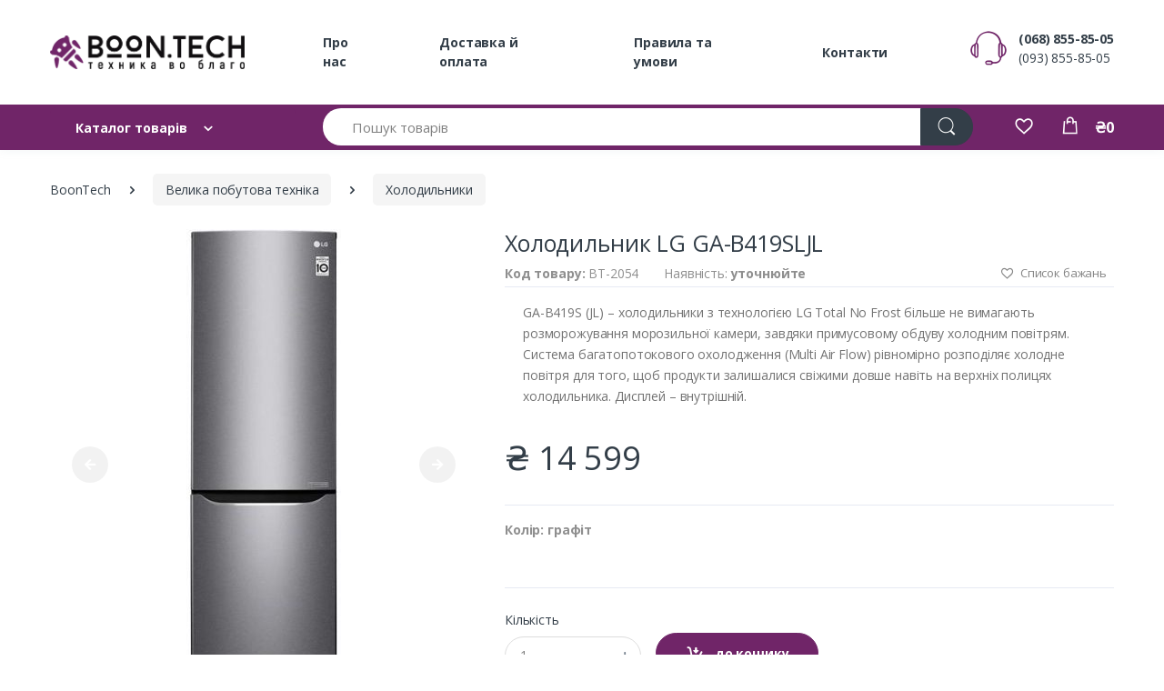

--- FILE ---
content_type: text/html; charset=UTF-8
request_url: https://boontech.com.ua/product/holodylnyk-lg-ga-b419sljl/
body_size: 14319
content:
<!DOCTYPE html>
<html lang="uk_UA">
<head>
    <!-- Title -->
    <title>Холодильник LG GA-B419SLJL | BoonTech</title>
    <!-- Required Meta Tags Always Come First -->
    <meta charset="utf-8">
    <meta name="viewport" content="width=device-width, initial-scale=1, shrink-to-fit=no">
    <!-- Favicon -->
    <link rel="shortcut icon" href="https://boontech.com.ua/wp-content/themes/boon/assets/img/favicon.png">
    <!-- Google Fonts -->
    <link href="https://fonts.googleapis.com/css?family=Open+Sans:300,300i,400,400i,600,600i,700,700i,800,800i&display=swap" rel="stylesheet">
    <!-- CSS Implementing Plugins -->
    <link rel="stylesheet" href="https://boontech.com.ua/wp-content/themes/boon/assets/vendor/font-awesome/css/fontawesome-all.min.css">
    <link rel="stylesheet" href="https://boontech.com.ua/wp-content/themes/boon/assets/fonts/font-electro.css">

    <link rel="stylesheet" href="https://boontech.com.ua/wp-content/themes/boon/assets/vendor/animate.css/animate.min.css">
    <link rel="stylesheet" href="https://boontech.com.ua/wp-content/themes/boon/assets/vendor/hs-megamenu/src/hs.megamenu.css">
    <link rel="stylesheet" href="https://boontech.com.ua/wp-content/themes/boon/assets/vendor/ion-rangeslider/css/ion.rangeSlider.css">
    <link rel="stylesheet" href="https://boontech.com.ua/wp-content/themes/boon/assets/vendor/malihu-custom-scrollbar-plugin/jquery.mCustomScrollbar.css">
    <link rel="stylesheet" href="https://boontech.com.ua/wp-content/themes/boon/assets/vendor/fancybox/jquery.fancybox.css">
    <link rel="stylesheet" href="https://boontech.com.ua/wp-content/themes/boon/assets/vendor/slick-carousel/slick/slick.css">
    <link rel="stylesheet" href="https://boontech.com.ua/wp-content/themes/boon/assets/vendor/bootstrap-select/dist/css/bootstrap-select.min.css">

    <!-- CSS Electro Template -->
    <link rel="stylesheet" href="https://boontech.com.ua/wp-content/themes/boon/assets/css/theme.css">
    <link rel="stylesheet" href="https://boontech.com.ua/wp-content/themes/boon/assets/css/theme-custom.css">

    <link rel="stylesheet" href="https://boontech.com.ua/wp-content/themes/boon/style.css">    

    <meta name='robots' content='max-image-preview:large' />
<link rel='stylesheet' id='wp-block-library-css' href='https://boontech.com.ua/wp-includes/css/dist/block-library/style.min.css?ver=6.4.7' type='text/css' media='all' />
<style id='classic-theme-styles-inline-css' type='text/css'>
/*! This file is auto-generated */
.wp-block-button__link{color:#fff;background-color:#32373c;border-radius:9999px;box-shadow:none;text-decoration:none;padding:calc(.667em + 2px) calc(1.333em + 2px);font-size:1.125em}.wp-block-file__button{background:#32373c;color:#fff;text-decoration:none}
</style>
<style id='global-styles-inline-css' type='text/css'>
body{--wp--preset--color--black: #000000;--wp--preset--color--cyan-bluish-gray: #abb8c3;--wp--preset--color--white: #ffffff;--wp--preset--color--pale-pink: #f78da7;--wp--preset--color--vivid-red: #cf2e2e;--wp--preset--color--luminous-vivid-orange: #ff6900;--wp--preset--color--luminous-vivid-amber: #fcb900;--wp--preset--color--light-green-cyan: #7bdcb5;--wp--preset--color--vivid-green-cyan: #00d084;--wp--preset--color--pale-cyan-blue: #8ed1fc;--wp--preset--color--vivid-cyan-blue: #0693e3;--wp--preset--color--vivid-purple: #9b51e0;--wp--preset--gradient--vivid-cyan-blue-to-vivid-purple: linear-gradient(135deg,rgba(6,147,227,1) 0%,rgb(155,81,224) 100%);--wp--preset--gradient--light-green-cyan-to-vivid-green-cyan: linear-gradient(135deg,rgb(122,220,180) 0%,rgb(0,208,130) 100%);--wp--preset--gradient--luminous-vivid-amber-to-luminous-vivid-orange: linear-gradient(135deg,rgba(252,185,0,1) 0%,rgba(255,105,0,1) 100%);--wp--preset--gradient--luminous-vivid-orange-to-vivid-red: linear-gradient(135deg,rgba(255,105,0,1) 0%,rgb(207,46,46) 100%);--wp--preset--gradient--very-light-gray-to-cyan-bluish-gray: linear-gradient(135deg,rgb(238,238,238) 0%,rgb(169,184,195) 100%);--wp--preset--gradient--cool-to-warm-spectrum: linear-gradient(135deg,rgb(74,234,220) 0%,rgb(151,120,209) 20%,rgb(207,42,186) 40%,rgb(238,44,130) 60%,rgb(251,105,98) 80%,rgb(254,248,76) 100%);--wp--preset--gradient--blush-light-purple: linear-gradient(135deg,rgb(255,206,236) 0%,rgb(152,150,240) 100%);--wp--preset--gradient--blush-bordeaux: linear-gradient(135deg,rgb(254,205,165) 0%,rgb(254,45,45) 50%,rgb(107,0,62) 100%);--wp--preset--gradient--luminous-dusk: linear-gradient(135deg,rgb(255,203,112) 0%,rgb(199,81,192) 50%,rgb(65,88,208) 100%);--wp--preset--gradient--pale-ocean: linear-gradient(135deg,rgb(255,245,203) 0%,rgb(182,227,212) 50%,rgb(51,167,181) 100%);--wp--preset--gradient--electric-grass: linear-gradient(135deg,rgb(202,248,128) 0%,rgb(113,206,126) 100%);--wp--preset--gradient--midnight: linear-gradient(135deg,rgb(2,3,129) 0%,rgb(40,116,252) 100%);--wp--preset--font-size--small: 13px;--wp--preset--font-size--medium: 20px;--wp--preset--font-size--large: 36px;--wp--preset--font-size--x-large: 42px;--wp--preset--spacing--20: 0.44rem;--wp--preset--spacing--30: 0.67rem;--wp--preset--spacing--40: 1rem;--wp--preset--spacing--50: 1.5rem;--wp--preset--spacing--60: 2.25rem;--wp--preset--spacing--70: 3.38rem;--wp--preset--spacing--80: 5.06rem;--wp--preset--shadow--natural: 6px 6px 9px rgba(0, 0, 0, 0.2);--wp--preset--shadow--deep: 12px 12px 50px rgba(0, 0, 0, 0.4);--wp--preset--shadow--sharp: 6px 6px 0px rgba(0, 0, 0, 0.2);--wp--preset--shadow--outlined: 6px 6px 0px -3px rgba(255, 255, 255, 1), 6px 6px rgba(0, 0, 0, 1);--wp--preset--shadow--crisp: 6px 6px 0px rgba(0, 0, 0, 1);}:where(.is-layout-flex){gap: 0.5em;}:where(.is-layout-grid){gap: 0.5em;}body .is-layout-flow > .alignleft{float: left;margin-inline-start: 0;margin-inline-end: 2em;}body .is-layout-flow > .alignright{float: right;margin-inline-start: 2em;margin-inline-end: 0;}body .is-layout-flow > .aligncenter{margin-left: auto !important;margin-right: auto !important;}body .is-layout-constrained > .alignleft{float: left;margin-inline-start: 0;margin-inline-end: 2em;}body .is-layout-constrained > .alignright{float: right;margin-inline-start: 2em;margin-inline-end: 0;}body .is-layout-constrained > .aligncenter{margin-left: auto !important;margin-right: auto !important;}body .is-layout-constrained > :where(:not(.alignleft):not(.alignright):not(.alignfull)){max-width: var(--wp--style--global--content-size);margin-left: auto !important;margin-right: auto !important;}body .is-layout-constrained > .alignwide{max-width: var(--wp--style--global--wide-size);}body .is-layout-flex{display: flex;}body .is-layout-flex{flex-wrap: wrap;align-items: center;}body .is-layout-flex > *{margin: 0;}body .is-layout-grid{display: grid;}body .is-layout-grid > *{margin: 0;}:where(.wp-block-columns.is-layout-flex){gap: 2em;}:where(.wp-block-columns.is-layout-grid){gap: 2em;}:where(.wp-block-post-template.is-layout-flex){gap: 1.25em;}:where(.wp-block-post-template.is-layout-grid){gap: 1.25em;}.has-black-color{color: var(--wp--preset--color--black) !important;}.has-cyan-bluish-gray-color{color: var(--wp--preset--color--cyan-bluish-gray) !important;}.has-white-color{color: var(--wp--preset--color--white) !important;}.has-pale-pink-color{color: var(--wp--preset--color--pale-pink) !important;}.has-vivid-red-color{color: var(--wp--preset--color--vivid-red) !important;}.has-luminous-vivid-orange-color{color: var(--wp--preset--color--luminous-vivid-orange) !important;}.has-luminous-vivid-amber-color{color: var(--wp--preset--color--luminous-vivid-amber) !important;}.has-light-green-cyan-color{color: var(--wp--preset--color--light-green-cyan) !important;}.has-vivid-green-cyan-color{color: var(--wp--preset--color--vivid-green-cyan) !important;}.has-pale-cyan-blue-color{color: var(--wp--preset--color--pale-cyan-blue) !important;}.has-vivid-cyan-blue-color{color: var(--wp--preset--color--vivid-cyan-blue) !important;}.has-vivid-purple-color{color: var(--wp--preset--color--vivid-purple) !important;}.has-black-background-color{background-color: var(--wp--preset--color--black) !important;}.has-cyan-bluish-gray-background-color{background-color: var(--wp--preset--color--cyan-bluish-gray) !important;}.has-white-background-color{background-color: var(--wp--preset--color--white) !important;}.has-pale-pink-background-color{background-color: var(--wp--preset--color--pale-pink) !important;}.has-vivid-red-background-color{background-color: var(--wp--preset--color--vivid-red) !important;}.has-luminous-vivid-orange-background-color{background-color: var(--wp--preset--color--luminous-vivid-orange) !important;}.has-luminous-vivid-amber-background-color{background-color: var(--wp--preset--color--luminous-vivid-amber) !important;}.has-light-green-cyan-background-color{background-color: var(--wp--preset--color--light-green-cyan) !important;}.has-vivid-green-cyan-background-color{background-color: var(--wp--preset--color--vivid-green-cyan) !important;}.has-pale-cyan-blue-background-color{background-color: var(--wp--preset--color--pale-cyan-blue) !important;}.has-vivid-cyan-blue-background-color{background-color: var(--wp--preset--color--vivid-cyan-blue) !important;}.has-vivid-purple-background-color{background-color: var(--wp--preset--color--vivid-purple) !important;}.has-black-border-color{border-color: var(--wp--preset--color--black) !important;}.has-cyan-bluish-gray-border-color{border-color: var(--wp--preset--color--cyan-bluish-gray) !important;}.has-white-border-color{border-color: var(--wp--preset--color--white) !important;}.has-pale-pink-border-color{border-color: var(--wp--preset--color--pale-pink) !important;}.has-vivid-red-border-color{border-color: var(--wp--preset--color--vivid-red) !important;}.has-luminous-vivid-orange-border-color{border-color: var(--wp--preset--color--luminous-vivid-orange) !important;}.has-luminous-vivid-amber-border-color{border-color: var(--wp--preset--color--luminous-vivid-amber) !important;}.has-light-green-cyan-border-color{border-color: var(--wp--preset--color--light-green-cyan) !important;}.has-vivid-green-cyan-border-color{border-color: var(--wp--preset--color--vivid-green-cyan) !important;}.has-pale-cyan-blue-border-color{border-color: var(--wp--preset--color--pale-cyan-blue) !important;}.has-vivid-cyan-blue-border-color{border-color: var(--wp--preset--color--vivid-cyan-blue) !important;}.has-vivid-purple-border-color{border-color: var(--wp--preset--color--vivid-purple) !important;}.has-vivid-cyan-blue-to-vivid-purple-gradient-background{background: var(--wp--preset--gradient--vivid-cyan-blue-to-vivid-purple) !important;}.has-light-green-cyan-to-vivid-green-cyan-gradient-background{background: var(--wp--preset--gradient--light-green-cyan-to-vivid-green-cyan) !important;}.has-luminous-vivid-amber-to-luminous-vivid-orange-gradient-background{background: var(--wp--preset--gradient--luminous-vivid-amber-to-luminous-vivid-orange) !important;}.has-luminous-vivid-orange-to-vivid-red-gradient-background{background: var(--wp--preset--gradient--luminous-vivid-orange-to-vivid-red) !important;}.has-very-light-gray-to-cyan-bluish-gray-gradient-background{background: var(--wp--preset--gradient--very-light-gray-to-cyan-bluish-gray) !important;}.has-cool-to-warm-spectrum-gradient-background{background: var(--wp--preset--gradient--cool-to-warm-spectrum) !important;}.has-blush-light-purple-gradient-background{background: var(--wp--preset--gradient--blush-light-purple) !important;}.has-blush-bordeaux-gradient-background{background: var(--wp--preset--gradient--blush-bordeaux) !important;}.has-luminous-dusk-gradient-background{background: var(--wp--preset--gradient--luminous-dusk) !important;}.has-pale-ocean-gradient-background{background: var(--wp--preset--gradient--pale-ocean) !important;}.has-electric-grass-gradient-background{background: var(--wp--preset--gradient--electric-grass) !important;}.has-midnight-gradient-background{background: var(--wp--preset--gradient--midnight) !important;}.has-small-font-size{font-size: var(--wp--preset--font-size--small) !important;}.has-medium-font-size{font-size: var(--wp--preset--font-size--medium) !important;}.has-large-font-size{font-size: var(--wp--preset--font-size--large) !important;}.has-x-large-font-size{font-size: var(--wp--preset--font-size--x-large) !important;}
.wp-block-navigation a:where(:not(.wp-element-button)){color: inherit;}
:where(.wp-block-post-template.is-layout-flex){gap: 1.25em;}:where(.wp-block-post-template.is-layout-grid){gap: 1.25em;}
:where(.wp-block-columns.is-layout-flex){gap: 2em;}:where(.wp-block-columns.is-layout-grid){gap: 2em;}
.wp-block-pullquote{font-size: 1.5em;line-height: 1.6;}
</style>
<link rel="https://api.w.org/" href="https://boontech.com.ua/wp-json/" />    
    <style>
        .js-cartAndFavoritesHeaderContainer:not(.--headerCartAndFavoritesInited) .js-favoritesProductsCount,
        .js-cartAndFavoritesHeaderContainer:not(.--headerCartAndFavoritesInited) .js-cartProductsCount {
            display: none;
        }

        .js-cartProductsCount.--noItemsInCart {
            display: none;
        }
        .js-favoritesProductsCount.--noItemInFavorites {
            display: none;
        }
    </style>
    

<!-- Google Tag Manager -->
<script>(function(w,d,s,l,i){w[l]=w[l]||[];w[l].push({'gtm.start':
new Date().getTime(),event:'gtm.js'});var f=d.getElementsByTagName(s)[0],
j=d.createElement(s),dl=l!='dataLayer'?'&l='+l:'';j.async=true;j.src=
'https://www.googletagmanager.com/gtm.js?id='+i+dl;f.parentNode.insertBefore(j,f);
})(window,document,'script','dataLayer','GTM-5ZDX3QL');</script>
<!-- End Google Tag Manager -->
 


</head>



<body>

<!-- Google Tag Manager (noscript) -->
<noscript><iframe src="https://www.googletagmanager.com/ns.html?id=GTM-5ZDX3QL"
height="0" width="0" style="display:none;visibility:hidden"></iframe></noscript>
<!-- End Google Tag Manager (noscript) -->
  



        <!-- ========== HEADER ========== -->
    <header id="header" class="u-header u-header-left-aligned-nav">
        <div class="u-header__section">
            <!-- Logo and Menu -->
            <div class="py-2 py-xl-4 bg-primary-down-lg">
                <div class="container my-0dot5 my-xl-0">
                    <div class="row align-items-center">
                        <!-- Logo-offcanvas-menu -->
                        <div class="col-auto">
                            <!-- Nav -->
                            <nav class="navbar navbar-expand u-header__navbar py-0 justify-content-xl-between max-width-270 min-width-270">
                                <!-- Logo -->
                                <a class="order-1 order-xl-0 navbar-brand u-header__navbar-brand u-header__navbar-brand-center" href="https://boontech.com.ua" aria-label="BoonTech" title="На головну сторінку">
                                    <img src="https://boontech.com.ua/wp-content/themes/boon/assets/img/logo.png" alt="BoonTech">
                                </a>
                                <!-- End Logo -->
                                <!-- Fullscreen Toggle Button -->
                                <button id="sidebarHeaderInvokerMenu" type="button" class="navbar-toggler d-block btn u-hamburger mr-3 mr-xl-0 target-of-invoker-has-unfolds" aria-controls="sidebarHeader" aria-haspopup="true" aria-expanded="false" data-unfold-event="click" data-unfold-hide-on-scroll="false" data-unfold-target="#sidebarHeader1" data-unfold-type="css-animation" data-unfold-animation-in="fadeInLeft" data-unfold-animation-out="fadeOutLeft" data-unfold-duration="500">
                                        <span id="hamburgerTriggerMenu" class="u-hamburger__box">
                                            <span class="u-hamburger__inner"></span>
                                        </span>
                                </button>
                                <!-- End Fullscreen Toggle Button -->

                            </nav>
                            <!-- End Nav -->

                        </div>
                        <!-- End Logo-offcanvas-menu -->
                        <!-- Primary Menu -->
                        <div class="col d-none d-xl-block">
                            <!-- Nav -->
                            <nav class="js-mega-menu navbar navbar-expand-md u-header__navbar u-header__navbar--no-space">
                                <!-- Navigation -->
                                <div class="collapse navbar-collapse u-header__navbar-collapse">
                                    <ul class="navbar-nav u-header__navbar-nav">

                                        <li class="nav-item hs-has-mega-menu u-header__nav-item">
                                            <a class="nav-link u-header__nav-link u-header__nav-link-toggle" href="https://boontech.com.ua/pro-nas/" aria-expanded="false">Про нас</a>
                                            </li><li class="nav-item hs-has-mega-menu u-header__nav-item">
                                            <a class="nav-link u-header__nav-link u-header__nav-link-toggle" href="https://boontech.com.ua/dostavka-j-oplata/" aria-expanded="false">Доставка й оплата</a>
                                            </li><li class="nav-item hs-has-mega-menu u-header__nav-item">
                                            <a class="nav-link u-header__nav-link u-header__nav-link-toggle" href="https://boontech.com.ua/pravyla-ta-umovy/" aria-expanded="false">Правила та умови</a>
                                            </li><li class="nav-item hs-has-mega-menu u-header__nav-item">
                                            <a class="nav-link u-header__nav-link u-header__nav-link-toggle" href="https://boontech.com.ua/kontakty/" aria-expanded="false">Контакти</a>
                                            </li>
                                    </ul>
                                </div>
                                <!-- End Navigation -->
                            </nav>
                            <!-- End Nav -->
                        </div>
                        <!-- End Primary Menu -->

                                                   <!-- Customer Care -->
                           <div class="d-none d-xl-block col-md-auto">
                            <div class="d-flex">
                                <i class="ec ec-support font-size-50 text-primary"></i>
                                <div class="ml-2">
                                                                            <div class="phone">
                                            <strong>                                            <a href="tel:+380688558505" class="text-gray-90">
                                                (068) 855-85-05                                            </a>
                                            </strong>                                        </div>
                                                                            <div class="phone">
                                                                                        <a href="tel:+380938558505" class="text-gray-90">
                                                (093) 855-85-05                                            </a>
                                                                                    </div>
                                                                    </div>
                            </div>
                        </div>
                        <!-- End Customer Care -->
                    

                    <!-- Header Icons -->
                    <div class="d-xl-none col col-xl-auto text-right text-xl-left pl-0 pl-xl-3 position-static">
                        <div class="d-inline-flex">
                            <ul class="d-flex list-unstyled mb-0 align-items-center">
                                <!-- Search -->
                                <li class="col d-xl-none px-2 px-sm-3 position-static">
                                    <a id="searchClassicInvoker" class="font-size-22 text-white text-lh-1 btn-text-secondary" href="javascript:;" role="button"
                                    data-toggle="tooltip"
                                    data-placement="top"
                                    title="Search"
                                    aria-controls="searchClassic"
                                    aria-haspopup="true"
                                    aria-expanded="false"
                                    data-unfold-target="#searchClassic"
                                    data-unfold-type="css-animation"
                                    data-unfold-duration="300"
                                    data-unfold-delay="300"
                                    data-unfold-hide-on-scroll="true"
                                    data-unfold-animation-in="slideInUp"
                                    data-unfold-animation-out="fadeOut">
                                    <span class="ec ec-search"></span>
                                </a>

                                <!-- Input -->
                                <div id="searchClassic" class="dropdown-menu dropdown-unfold dropdown-menu-right left-0 mx-2" aria-labelledby="searchClassicInvoker">
                                    <form class="js-focus-state input-group px-3"  action="https://boontech.com.ua" method="get" >
                                        <input name="s" class="form-control" type="search" placeholder="пошук товарів">
                                        <div class="input-group-append">
                                            <button class="btn btn-primary px-3" type="submit"><i class="font-size-18 ec ec-search"></i></button>
                                        </div>
                                    </form>
                                </div>
                                <!-- End Input -->
                            </li>
                            <!-- End Search -->

                            <li class="col d-xl-none px-2 px-sm-3">
                                <a href="https://boontech.com.ua/spysok-bazhan/" class="text-white" data-toggle="tooltip" data-placement="top" title="Список бажаньt"><span class="js-favoritesProductsCount width-22 height-22 bg-dark position-absolute flex-content-center rounded-circle left-12 top-8 font-weight-bold font-size-12"> </span><i class="font-size-22 ec ec-favorites"></i></a>
                            </li>
                            <li class="col pr-xl-0 px-2 px-sm-3">
                                <a href="https://boontech.com.ua/koshyk/" class="text-white position-relative d-flex " data-toggle="tooltip" data-placement="top" title="Кошик замовлень"><i class="font-size-22 ec ec-shopping-bag"></i>
                                    <span class="js-cartProductsCount width-22 height-22 bg-dark position-absolute flex-content-center text-white rounded-circle left-12 top-8 font-weight-bold font-size-12"> </span>
                                </a>
                            </li>
                        </ul>
                    </div>
                </div>
                <!-- End Header Icons -->
            </div>
        </div>
    </div>
    <!-- End Logo and Menu -->

    <!-- Vertical-and-Search-Bar -->
    <div class="d-none d-xl-block bg-primary">
        <div class="container">
            <div class="row align-items-stretch min-height-50">
                <!-- Vertical Menu -->
                <div class="col-md-auto d-none d-xl-flex align-items-end">
                    <div class="max-width-270 min-width-270">
                        <!-- Basics Accordion -->
                        <div id="basicsAccordion">
                            <!-- Card -->
                            <div class="card border-0 rounded-0">
                                <div class="card-header bg-primary rounded-0 card-collapse border-0" id="basicsHeadingOne">
                                    <button type="button"
                                    class="btn-link btn-remove-focus btn-block d-flex card-btn py-3 text-lh-1 px-4 shadow-none btn-primary rounded-top-lg border-0 font-weight-bold text-gray-90 collapsed"
                                    data-toggle="collapse"
                                    data-target="#basicsCollapseOne"
                                    aria-expanded="false"
                                    aria-controls="basicsCollapseOne">
                                    <span class="pl-1 text-white">Каталог товарів</span>
                                    <span class="text-white ml-3">
                                        <span class="ec ec-arrow-down-search"></span>
                                    </span>
                                </button>
                            </div>

                            <div id="basicsCollapseOne" class="collapse vertical-menu v1"
                                aria-labelledby="basicsHeadingOne"
                                data-parent="#basicsAccordion">
                                <div class="card-body p-0">
                                    <nav class="js-mega-menu navbar navbar-expand-xl u-header__navbar u-header__navbar--no-space hs-menu-initialized">
                                        <div id="navBar" class="collapse navbar-collapse u-header__navbar-collapse">
                                            <ul class="navbar-nav u-header__navbar-nav border-primary border-top-0">



                                                
                                                           <!-- Nav Item MegaMenu -->
                                                           <li class="nav-item hs-has-mega-menu u-header__nav-item"
                                                           data-event="hover" data-animation-in="slideInUp" data-animation-out="fadeOut" data-position="left">
                                                           <a id="basicMegaMenu14" 
                                                            class="nav-link u-header__nav-link u-header__nav-link-toggle" 
                                                            href="https://boontech.com.ua/products/velyka-pobutova-tehnika/" aria-haspopup="true" aria-expanded="false">
                                                            Велика побутова техніка                                                        </a>

                                                        <!-- Nav Item - Mega Menu -->
                                                        <div class="hs-mega-menu vmm-tfw u-header__sub-menu" aria-labelledby="basicMegaMenu14">
                                                   <!--  <div class="vmm-bg">
                                                        <img class="img-fluid" src="https://boontech.com.ua/wp-content/themes/boon/assets/img/500X400/img1.png" alt="Image Description">
                                                    </div> -->
                                                    <div class="row u-header__mega-menu-wrapper">

                                                        <div class="col mb-3 mb-sm-0">
                                                            <ul class="u-header__sub-menu-nav-group mb-3">
                                                                


                                                                        <li>
                                                                            <a class="nav-link u-header__sub-menu-nav-link" href="https://boontech.com.ua/products/holodylnyky/">
                                                                                Холодильники                                                                            </a>
                                                                        </li>
                                                                        


                                                                        <li>
                                                                            <a class="nav-link u-header__sub-menu-nav-link" href="https://boontech.com.ua/products/morozylni-kamery/">
                                                                                Морозильні камери                                                                            </a>
                                                                        </li>
                                                                        


                                                                        <li>
                                                                            <a class="nav-link u-header__sub-menu-nav-link" href="https://boontech.com.ua/products/plyty/">
                                                                                Плити                                                                            </a>
                                                                        </li>
                                                                        


                                                                        <li>
                                                                            <a class="nav-link u-header__sub-menu-nav-link" href="https://boontech.com.ua/products/posudomyyuchi-mashyny/">
                                                                                Посудомиючі машини                                                                            </a>
                                                                        </li>
                                                                        


                                                                        <li>
                                                                            <a class="nav-link u-header__sub-menu-nav-link" href="https://boontech.com.ua/products/pralni-mashyny/">
                                                                                Пральні машини                                                                            </a>
                                                                        </li>
                                                                        


                                                                        <li>
                                                                            <a class="nav-link u-header__sub-menu-nav-link" href="https://boontech.com.ua/products/sushylni-mashyny/">
                                                                                Сушильні машини                                                                            </a>
                                                                        </li>
                                                                        


                                                                        <li>
                                                                            <a class="nav-link u-header__sub-menu-nav-link" href="https://boontech.com.ua/products/vynni-shafy/">
                                                                                Винні шафи                                                                            </a>
                                                                        </li>
                                                                                                                                            </ul>
                                                                </div>

                                                            </div>
                                                        </div>
                                                        <!-- End Nav Item - Mega Menu -->
                                                    </li>
                                                    <!-- End Nav Item MegaMenu-->
                                                
                                                           <!-- Nav Item MegaMenu -->
                                                           <li class="nav-item hs-has-mega-menu u-header__nav-item"
                                                           data-event="hover" data-animation-in="slideInUp" data-animation-out="fadeOut" data-position="left">
                                                           <a id="basicMegaMenu18" 
                                                            class="nav-link u-header__nav-link u-header__nav-link-toggle" 
                                                            href="https://boontech.com.ua/products/vbudovana-tehnika/" aria-haspopup="true" aria-expanded="false">
                                                            Вбудована техніка                                                        </a>

                                                        <!-- Nav Item - Mega Menu -->
                                                        <div class="hs-mega-menu vmm-tfw u-header__sub-menu" aria-labelledby="basicMegaMenu18">
                                                   <!--  <div class="vmm-bg">
                                                        <img class="img-fluid" src="https://boontech.com.ua/wp-content/themes/boon/assets/img/500X400/img1.png" alt="Image Description">
                                                    </div> -->
                                                    <div class="row u-header__mega-menu-wrapper">

                                                        <div class="col mb-3 mb-sm-0">
                                                            <ul class="u-header__sub-menu-nav-group mb-3">
                                                                


                                                                        <li>
                                                                            <a class="nav-link u-header__sub-menu-nav-link" href="https://boontech.com.ua/products/vbudovuvani-varylni-poverhni/">
                                                                                Вбудовувані варильні поверхні                                                                            </a>
                                                                        </li>
                                                                        


                                                                        <li>
                                                                            <a class="nav-link u-header__sub-menu-nav-link" href="https://boontech.com.ua/products/vbudovuvani-duhovi-shafy/">
                                                                                Вбудовувані духові шафи                                                                            </a>
                                                                        </li>
                                                                        


                                                                        <li>
                                                                            <a class="nav-link u-header__sub-menu-nav-link" href="https://boontech.com.ua/products/vbudovuvani-posudomyjni-mashyny/">
                                                                                Вбудовувані посудомийні машини                                                                            </a>
                                                                        </li>
                                                                        


                                                                        <li>
                                                                            <a class="nav-link u-header__sub-menu-nav-link" href="https://boontech.com.ua/products/vytyazhky/">
                                                                                Витяжки                                                                            </a>
                                                                        </li>
                                                                        


                                                                        <li>
                                                                            <a class="nav-link u-header__sub-menu-nav-link" href="https://boontech.com.ua/products/holodylnyky-shho-vbudovuyutsya/">
                                                                                Вбудовувані холодильники                                                                            </a>
                                                                        </li>
                                                                        


                                                                        <li>
                                                                            <a class="nav-link u-header__sub-menu-nav-link" href="https://boontech.com.ua/products/vbudovuvani-mikrohvylovi-pechi/">
                                                                                Вбудовувані мікрохвильові печі                                                                            </a>
                                                                        </li>
                                                                        


                                                                        <li>
                                                                            <a class="nav-link u-header__sub-menu-nav-link" href="https://boontech.com.ua/products/morozylni-kamery-vbudovana-tehnika/">
                                                                                Морозильні камери                                                                            </a>
                                                                        </li>
                                                                        


                                                                        <li>
                                                                            <a class="nav-link u-header__sub-menu-nav-link" href="https://boontech.com.ua/products/myjky/">
                                                                                Мийки                                                                            </a>
                                                                        </li>
                                                                        </ul></div>
                                                                        <div class="col mb-3 mb-sm-0">
                                                                        <ul class="u-header__sub-menu-nav-group mb-3">


                                                                        <li>
                                                                            <a class="nav-link u-header__sub-menu-nav-link" href="https://boontech.com.ua/products/vbudovuvani-kavovarky/">
                                                                                Вбудовувані кавоварки                                                                            </a>
                                                                        </li>
                                                                        


                                                                        <li>
                                                                            <a class="nav-link u-header__sub-menu-nav-link" href="https://boontech.com.ua/products/pralni-mashyny-shho-vbudovuyutsya/">
                                                                                Вбудовувані пральні машини                                                                            </a>
                                                                        </li>
                                                                        


                                                                        <li>
                                                                            <a class="nav-link u-header__sub-menu-nav-link" href="https://boontech.com.ua/products/podribnyuvachi-harchovyh-vidhodiv-vbudovana-tehnika/">
                                                                                Подрібнювачі харчових відходів                                                                            </a>
                                                                        </li>
                                                                                                                                            </ul>
                                                                </div>

                                                            </div>
                                                        </div>
                                                        <!-- End Nav Item - Mega Menu -->
                                                    </li>
                                                    <!-- End Nav Item MegaMenu-->
                                                
                                                           <!-- Nav Item MegaMenu -->
                                                           <li class="nav-item hs-has-mega-menu u-header__nav-item"
                                                           data-event="hover" data-animation-in="slideInUp" data-animation-out="fadeOut" data-position="left">
                                                           <a id="basicMegaMenu3659" 
                                                            class="nav-link u-header__nav-link u-header__nav-link-toggle" 
                                                            href="https://boontech.com.ua/products/dribna-pobutova-tehnika/" aria-haspopup="true" aria-expanded="false">
                                                            Дрібна побутова техніка                                                        </a>

                                                        <!-- Nav Item - Mega Menu -->
                                                        <div class="hs-mega-menu vmm-tfw u-header__sub-menu" aria-labelledby="basicMegaMenu3659">
                                                   <!--  <div class="vmm-bg">
                                                        <img class="img-fluid" src="https://boontech.com.ua/wp-content/themes/boon/assets/img/500X400/img1.png" alt="Image Description">
                                                    </div> -->
                                                    <div class="row u-header__mega-menu-wrapper">

                                                        <div class="col mb-3 mb-sm-0">
                                                            <ul class="u-header__sub-menu-nav-group mb-3">
                                                                


                                                                        <li>
                                                                            <a class="nav-link u-header__sub-menu-nav-link" href="https://boontech.com.ua/products/pylososy/">
                                                                                Пилососи                                                                            </a>
                                                                        </li>
                                                                                                                                            </ul>
                                                                </div>

                                                            </div>
                                                        </div>
                                                        <!-- End Nav Item - Mega Menu -->
                                                    </li>
                                                    <!-- End Nav Item MegaMenu-->
                                                
                                                           <!-- Nav Item MegaMenu -->
                                                           <li class="nav-item hs-has-mega-menu u-header__nav-item"
                                                           data-event="hover" data-animation-in="slideInUp" data-animation-out="fadeOut" data-position="left">
                                                           <a id="basicMegaMenu41" 
                                                            class="nav-link u-header__nav-link u-header__nav-link-toggle" 
                                                            href="https://boontech.com.ua/products/klimatychna-tehnika/" aria-haspopup="true" aria-expanded="false">
                                                            Кліматична техніка                                                        </a>

                                                        <!-- Nav Item - Mega Menu -->
                                                        <div class="hs-mega-menu vmm-tfw u-header__sub-menu" aria-labelledby="basicMegaMenu41">
                                                   <!--  <div class="vmm-bg">
                                                        <img class="img-fluid" src="https://boontech.com.ua/wp-content/themes/boon/assets/img/500X400/img1.png" alt="Image Description">
                                                    </div> -->
                                                    <div class="row u-header__mega-menu-wrapper">

                                                        <div class="col mb-3 mb-sm-0">
                                                            <ul class="u-header__sub-menu-nav-group mb-3">
                                                                


                                                                        <li>
                                                                            <a class="nav-link u-header__sub-menu-nav-link" href="https://boontech.com.ua/products/kondytsionery/">
                                                                                Кондиціонери                                                                            </a>
                                                                        </li>
                                                                        


                                                                        <li>
                                                                            <a class="nav-link u-header__sub-menu-nav-link" href="https://boontech.com.ua/products/vodonagrivachi/">
                                                                                Водонагрівачі                                                                            </a>
                                                                        </li>
                                                                        


                                                                        <li>
                                                                            <a class="nav-link u-header__sub-menu-nav-link" href="https://boontech.com.ua/products/zvolozhuvach-povitrya/">
                                                                                Зволожувач повітря                                                                            </a>
                                                                        </li>
                                                                        


                                                                        <li>
                                                                            <a class="nav-link u-header__sub-menu-nav-link" href="https://boontech.com.ua/products/ochyshhuvachi-povitrya/">
                                                                                Очищувачі повітря                                                                            </a>
                                                                        </li>
                                                                                                                                            </ul>
                                                                </div>

                                                            </div>
                                                        </div>
                                                        <!-- End Nav Item - Mega Menu -->
                                                    </li>
                                                    <!-- End Nav Item MegaMenu-->
                                                
                                                           <!-- Nav Item MegaMenu -->
                                                           <li class="nav-item hs-has-mega-menu u-header__nav-item"
                                                           data-event="hover" data-animation-in="slideInUp" data-animation-out="fadeOut" data-position="left">
                                                           <a id="basicMegaMenu3669" 
                                                            class="nav-link u-header__nav-link u-header__nav-link-toggle" 
                                                            href="https://boontech.com.ua/products/tehnika-dlya-kuhni/" aria-haspopup="true" aria-expanded="false">
                                                            Техніка для кухні                                                        </a>

                                                        <!-- Nav Item - Mega Menu -->
                                                        <div class="hs-mega-menu vmm-tfw u-header__sub-menu" aria-labelledby="basicMegaMenu3669">
                                                   <!--  <div class="vmm-bg">
                                                        <img class="img-fluid" src="https://boontech.com.ua/wp-content/themes/boon/assets/img/500X400/img1.png" alt="Image Description">
                                                    </div> -->
                                                    <div class="row u-header__mega-menu-wrapper">

                                                        <div class="col mb-3 mb-sm-0">
                                                            <ul class="u-header__sub-menu-nav-group mb-3">
                                                                


                                                                        <li>
                                                                            <a class="nav-link u-header__sub-menu-nav-link" href="https://boontech.com.ua/products/mikrohvylovi-pechi/">
                                                                                Мікрохвильові печі                                                                            </a>
                                                                        </li>
                                                                                                                                            </ul>
                                                                </div>

                                                            </div>
                                                        </div>
                                                        <!-- End Nav Item - Mega Menu -->
                                                    </li>
                                                    <!-- End Nav Item MegaMenu-->
                                                

                                         </ul>
                                     </div>
                                 </nav>
                             </div>
                         </div>
                     </div>
                     <!-- End Card -->
                 </div>
                 <!-- End Basics Accordion -->
             </div>
         </div>
         <!-- End Vertical Menu -->
         <!-- Search bar -->
         <div class="col align-self-center">
            <!-- Search-Form -->
            <form class="js-focus-state" action="https://boontech.com.ua" method="get" >
                <label class="sr-only" for="searchProduct">Пошук</label>
                <div class="input-group">
                    <input type="text" class="form-control py-2 pl-5 font-size-15 border-0 height-40 rounded-left-pill" name="s" id="searchProduct" placeholder="Пошук товарів" aria-label="Search for Products" aria-describedby="searchProduct1" required>
                    <div class="input-group-append">
                        <button class="btn btn-dark height-40 py-2 px-3 rounded-right-pill" type="submit" id="searchProduct1">
                            <span class="ec ec-search font-size-24"></span>
                        </button>
                    </div>
                </div>
            </form>
            <!-- End Search-Form -->
        </div>
        <!-- End Search bar -->
        <!-- Header Icons -->
        <div class="col-md-auto align-self-center">
            <div class="d-flex">
                <ul class="js-cartAndFavoritesHeaderContainer d-flex list-unstyled mb-0">
                    <li class="col">
                        <a href="https://boontech.com.ua/spysok-bazhan/" class="text-white" data-toggle="tooltip" data-placement="top" title="Список бажань">
                            <span class="js-favoritesProductsCount width-22 height-22 bg-dark position-absolute flex-content-center rounded-circle left-12 top-8 font-weight-bold font-size-12"> </span>
                            <i class="font-size-22 ec ec-favorites --ignoreFavoritesButtonHandler"></i>
                        </a>
                    </li>
                    <li class="col pr-0">
                        <a href="https://boontech.com.ua/koshyk/" class="text-white position-relative d-flex " data-toggle="tooltip" data-placement="top" title="Кошик замовлень">
                            <i class="font-size-22 ec ec-shopping-bag"></i>
                            <span class="js-cartProductsCount width-22 height-22 bg-dark position-absolute flex-content-center text-white rounded-circle left-12 top-8 font-weight-bold font-size-12"> </span>
                            <span class="js-cartProductsSum font-weight-bold font-size-16 text-white ml-3"> </span>
                        </a>
                    </li>
                </ul>
            </div>
        </div>
        <!-- End Header Icons -->
    </div>
</div>
</div>
<!-- End Vertical-and-secondary-menu -->
</div>
</header>
<!-- ========== END HEADER ========== -->






<!-- ========== MAIN CONTENT ========== -->
<main id="content" role="main">


	<!-- breadcrumb -->
	<div class="bg-gray-13 bg-md-transparent">
		<div class="container">
			<!-- breadcrumb -->
			<div class="my-md-3">
				<nav aria-label="breadcrumb">
					<ol class="breadcrumb mb-3 flex-nowrap flex-xl-wrap overflow-auto overflow-xl-visble">
						<li class="breadcrumb-item flex-shrink-0 flex-xl-shrink-1"><a href="https://boontech.com.ua">BoonTech</a></li>    
														<li class="breadcrumb-item flex-shrink-0 flex-xl-shrink-1">
									<a href="https://boontech.com.ua/products/velyka-pobutova-tehnika/">Велика побутова техніка</a>
								</li>
														<li class="breadcrumb-item flex-shrink-0 flex-xl-shrink-1">
								<a href="https://boontech.com.ua/products/holodylnyky/">Холодильники</a>
							</li>
											</ol>
				</nav>
			</div>
			<!-- End breadcrumb -->
		</div>
	</div>
	<!-- End breadcrumb -->






	

		<div class="container">


            
            	<!-- Single Product Body -->
            	<div class="mb-xl-14 mb-6">
            		<div class="row">


            			<!-- =============== Gallery ======================= -->
            			<div class="col-md-5 mb-4 mb-md-0">
            				<div id="sliderSyncingNav" class="js-slick-carousel u-slick mb-2"
            				data-infinite="true"
            				data-arrows-classes="d-none d-lg-inline-block u-slick__arrow-classic u-slick__arrow-centered--y rounded-circle"
            				data-arrow-left-classes="fas fa-arrow-left u-slick__arrow-classic-inner u-slick__arrow-classic-inner--left ml-lg-2 ml-xl-4"
            				data-arrow-right-classes="fas fa-arrow-right u-slick__arrow-classic-inner u-slick__arrow-classic-inner--right mr-lg-2 mr-xl-4"
            				data-nav-for="#sliderSyncingThumb">

            				            						            						<div class="js-slide">
            							<div class="js-slide_img--wrap">
            								<img class="img-fluid" src="https://boontech.com.ua/wp-content/uploads/2021/02/5bbddb492d1c6_ga-b419sljl-170x518.jpg"">
            							</div>
            						</div>
            					            						            						<div class="js-slide">
            							<div class="js-slide_img--wrap">
            								<img class="img-fluid" src="https://boontech.com.ua/wp-content/uploads/2021/02/5bbddb4895bfd_ga-b419sljl-1-280x518.jpg"">
            							</div>
            						</div>
            					            				</div>

            				<div id="sliderSyncingThumb" class="js-slick-carousel u-slick u-slick--slider-syncing u-slick--slider-syncing-size u-slick--gutters-1 u-slick--transform-off"
            				data-infinite="true"
            				data-slides-show="5"
            				data-is-thumbs="true"
            				data-nav-for="#sliderSyncingNav">

            				            						            						<div class="js-slide"  style="cursor: pointer;">
            							<div class="js-slide_thumb--wrap">
            								<img class="img-fluid" src="https://boontech.com.ua/wp-content/uploads/2021/02/5bbddb492d1c6_ga-b419sljl-33x100.jpg"  >
            							</div>
            						</div>
            					            						            						<div class="js-slide"  style="cursor: pointer;">
            							<div class="js-slide_thumb--wrap">
            								<img class="img-fluid" src="https://boontech.com.ua/wp-content/uploads/2021/02/5bbddb4895bfd_ga-b419sljl-1-54x100.jpg"  >
            							</div>
            						</div>
            					
            				</div>
            			</div>
            			<!-- =============== Gallery ======================= -->




            			<div class="col-md-7 mb-md-6 mb-lg-0">
            				<div class="mb-2">
            					<div class="border-bottom mb-3 pb-md-1 pb-3">

            						<h2 class="font-size-25 text-lh-1dot2">Холодильник LG GA-B419SLJL</h2>

            						<div class="d-md-flex flex-center-between align-items-center">
            							<div class="text-gray-9 font-size-14">

            								<span class="block_1200 mr-4"><strong>Код товару: </strong>
            									BT-2054            								</span>
            								  
            								Наявність: <span class="mr-4 font-weight-bold">уточнюйте</span>
            								            							</div>
            							<a data-addtofavoritesproductid="2054" href="#" class="text-gray-6 font-size-13 mr-2"><i class="ec ec-favorites mr-1 font-size-15"></i> Список бажань</a>
            						</div>
            					</div>
            					<div class="mb-2">
            						<ul class="font-size-14 pl-3 ml-1 text-gray-110">
            							<p>GA-B419S (JL) &#8211; холодильники з технологією LG Total No Frost більше не вимагають розморожування морозильної камери, завдяки примусовому обдуву холодним повітрям. Система багатопотокового охолодження (Multi Air Flow) рівномірно розподіляє холодне повітря для того, щоб продукти залишалися свіжими довше навіть на верхніх полицях холодильника. Дисплей &#8211; внутрішній.</p>
                            
            						</ul>
            					</div>

            					<div class="mb-4">
            						<div class="d-flex align-items-baseline">
            							            								<ins class="font-size-36 text-decoration-none">₴ 14 599</ins>
            								            								            							</div>
            						</div>

            						<div class="border-top border-bottom py-3 mb-4">
            							            								<div class="d-flex align-items-center">
            									<span class="mr-4 text-gray-9">
            										<strong>Колір: графіт</strong>
            									</span>
            								</div>
            							
            							<br />
            							<ul class="d-flex">
            								            							</ul>
            							<!--                            -->            							<!--                                <ul>-->
            								<!--                                    <li>-->
            									<!--                                        <a href="--><!--"">-->
            										<!--                                            -->            										<!--                                        </a>-->
            										<!--                                    </li>-->
            										<!--                                </ul>-->
            										<!--                            -->            									</div>

            									<div class="d-md-flex align-items-end mb-3">
            										<div class="max-width-150 mb-4 mb-md-0">
            											<h6 class="font-size-14">Кількість</h6>
            											<!-- Quantity -->
            											<div class="border rounded-pill py-2 px-3 border-color-1">
            												<div class="js-quantity row align-items-center">
            													<div class="col">
            														<input class="js-addToCartProductPageAmount js-result form-control h-auto border-0 rounded p-0 shadow-none" type="text" value="1">
            													</div>
            													<div class="col-auto pr-1">
            														<a class="js-minus btn btn-icon btn-xs btn-outline-secondary rounded-circle border-0" href="javascript:;">
            															<small class="fas fa-minus btn-icon__inner"></small>
            														</a>
            														<a class="js-plus btn btn-icon btn-xs btn-outline-secondary rounded-circle border-0" href="javascript:;">
            															<small class="fas fa-plus btn-icon__inner"></small>
            														</a>
            													</div>
            												</div>
            											</div>
            											<!-- End Quantity -->
            										</div>
            										<div class="js-productPageCartButtonContainer ml-md-3">
            											<a href="#" data-productid="2054" class="js-addToCartOnProductPage btn px-5 btn-primary-dark transition-3d-hover"><i class="ec ec-add-to-cart mr-2 font-size-20"></i> до кошику</a>
            											<a style="text-decoration: underline;" href="https://boontech.com.ua/koshyk/" class="js-alreadyAddedToCartLink btn px-5">Товар вже в кошику</a>
            										</div>
            									</div>

            								</div>
            							</div>
            						</div>
            					</div>
            					<!-- End Single Product Body -->


            					<!-- Single Product Tab -->
            					<div class="mb-8">
            						<div class="position-relative position-md-static px-md-6">
            							<ul class="nav nav-classic nav-tab nav-tab-lg justify-content-xl-center flex-nowrap flex-xl-wrap overflow-auto overflow-xl-visble border-0 pb-1 pb-xl-0 mb-n1 mb-xl-0" id="pills-tab-8" role="tablist">
            								<li class="nav-item flex-shrink-0 flex-xl-shrink-1 z-index-2">
            									<a class="nav-link active" id="Jpills-two-example1-tab" data-toggle="pill" href="#Jpills-two-example1" role="tab" aria-controls="Jpills-two-example1" aria-selected="false">Опис товару</a>
            								</li>
            								<li class="nav-item flex-shrink-0 flex-xl-shrink-1 z-index-2">
            									<a class="nav-link" id="Jpills-three-example1-tab" data-toggle="pill" href="#Jpills-three-example1" role="tab" aria-controls="Jpills-three-example1" aria-selected="false">Характеристики</a>
            								</li>
            							</ul>
            						</div>
            						<!-- Tab Content -->
            						<div class="borders-radius-17 border p-4 mt-4 mt-md-0 px-lg-10 py-lg-9">
            							<div class="tab-content" id="Jpills-tabContent">

            								<div class="tab-pane fade active show" id="Jpills-two-example1" role="tabpanel" aria-labelledby="Jpills-two-example1-tab">
            									<p>GA-B419S (JL) &#8211; холодильники з технологією LG Total No Frost більше не вимагають розморожування морозильної камери, завдяки примусовому обдуву холодним повітрям. Система багатопотокового охолодження (Multi Air Flow) рівномірно розподіляє холодне повітря для того, щоб продукти залишалися свіжими довше навіть на верхніх полицях холодильника. Дисплей &#8211; внутрішній.</p>
            								</div>

            								<div class="tab-pane fade" id="Jpills-three-example1" role="tabpanel" aria-labelledby="Jpills-three-example1-tab">
            									<div class="mx-md-5 pt-1">

            										            											<h3 class="font-size-18 mb-4">Основні характеристики</h3>
            											<div class="table-responsive">
            												<table class="table table-hover">
            													<tbody>
            														            															<tr>
            																<th class="px-4 px-xl-5 border-top-0">Гарантія</th>
            																<td class="border-top-0">12</td>
            															            															<tr>
            																<th class="px-4 px-xl-5 border-top-0">Колір</th>
            																<td class="border-top-0">графіт</td>
            															            															<tr>
            																<th class="px-4 px-xl-5 border-top-0">Ширина</th>
            																<td class="border-top-0">59.5</td>
            															            															<tr>
            																<th class="px-4 px-xl-5 border-top-0">Висота</th>
            																<td class="border-top-0">191</td>
            															            															<tr>
            																<th class="px-4 px-xl-5 border-top-0">Морозильне відділення</th>
            																<td class="border-top-0">знизу</td>
            															            															<tr>
            																<th class="px-4 px-xl-5 border-top-0">Система розморожування</th>
            																<td class="border-top-0">No Frost</td>
            															            															<tr>
            																<th class="px-4 px-xl-5 border-top-0">Тип холодильника</th>
            																<td class="border-top-0">Двокамерний</td>
            															            															<tr>
            																<th class="px-4 px-xl-5 border-top-0">Клас енергоспоживання</th>
            																<td class="border-top-0">A+</td>
            															            															<tr>
            																<th class="px-4 px-xl-5 border-top-0">Виробник</th>
            																<td class="border-top-0">LG</td>
            															            														</tr>

            													</tbody>
            												</table>
            											</div>
            										            											<h3 class="font-size-18 mb-4">Додаткові характеристики</h3>
            											<div id="table-responsive" class="table-responsive">
            												<div class="vido_frame_properties_table vido_frame_properties_table_left">
<table>
<tbody>
<tr>
<th colspan="2">Основні</th>
</tr>
<tr>
<td>Тип</td>
<td>холодильник з морозильником</td>
</tr>
<tr>
<td>Клас енергоспоживання</td>
<td>A+</td>
</tr>
<tr>
<td>Дисплей</td>
<td><img decoding="async" src="https://erc.ua/bundles/vidoerc/images/ico-check.gif" alt="" /> Tact 88 LED (English)</td>
</tr>
<tr>
<td>Розташування дисплея</td>
<td>внутрішній</td>
</tr>
<tr>
<td>Кількість дверей</td>
<td>2 дверей</td>
</tr>
<tr>
<td>Кількість полиць на дверцях</td>
<td>6</td>
</tr>
<tr>
<td>Тип освітлення</td>
<td>LED</td>
</tr>
<tr>
<td>Клімат клас</td>
<td>SN-ST</td>
</tr>
<tr>
<th colspan="2">Об `єм</th>
</tr>
<tr>
<td>Загальний об&#8217;єм</td>
<td>302 л</td>
</tr>
<tr>
<td>Обсяг холодильної камери</td>
<td>223 л</td>
</tr>
<tr>
<td>Об&#8217;єм морозильної камери</td>
<td>79 л</td>
</tr>
<tr>
<th colspan="2">Параметри камер</th>
</tr>
<tr>
<td>Розташування морозильної камери</td>
<td>знизу</td>
</tr>
<tr>
<td>Час збереження холоду</td>
<td>16 г</td>
</tr>
<tr>
<td>Потужність заморожування</td>
<td>9.3 кг/добу</td>
</tr>
<tr>
<td>No Frost</td>
<td>Так</td>
</tr>
<tr>
<td>Кількість полиць в морозильній камері</td>
<td>4</td>
</tr>
<tr>
<th colspan="2">Особливості</th>
</tr>
<tr>
<td>Функції / можливості</td>
<td>Інверторний компресор /Smart Inverter<br />
Багатопотокове охолодження /Multi Air Flow<br />
Сигналізація двері<br />
Експрес заморозка<br />
Режим економії електроенергії /Eco Friendly</td>
</tr>
<tr>
<td>Додатково</td>
<td>Ящик для для овочів/фруктів<br />
Холодоагент R600a<br />
лоток для яєць<br />
Цифровые датчики<br />
блокування дисплея</td>
</tr>
<tr>
<td>Тип ручок</td>
<td>Вбудовані /прихована ручка-кишеня</td>
</tr>
</tbody>
</table>
</div>
<div class="vido_frame_properties_table">
<table>
<tbody>
<tr>
<th colspan="2">Фізичні</th>
</tr>
<tr>
<td>Споживання електроенергії</td>
<td>277 кВт/рік</td>
</tr>
<tr>
<td>Матеріал полиць</td>
<td>скло</td>
</tr>
<tr>
<td>Колір</td>
<td>графіт</td>
</tr>
<tr>
<td>Рівень шуму</td>
<td>39 дБ</td>
</tr>
<tr>
<td>Вага</td>
<td>66 кг</td>
</tr>
<tr>
<th colspan="2">Розміри</th>
</tr>
<tr>
<td>Висота</td>
<td>190.7 см</td>
</tr>
<tr>
<td>Ширина</td>
<td>59.5 см</td>
</tr>
<tr>
<td>Глибина</td>
<td>65.5 см</td>
</tr>
</tbody>
</table>
</div>
    
            											</div>
            										

            									</div>
            								</div>
            							</div>
            						</div>
            						<!-- End Tab Content -->
            					</div>
            					<!-- End Single Product Tab -->

            					<style type="text/css">
            						#table-responsive table { width: 100% !important; }
            						#table-responsive table tr td:first-child { font-weight: 700; }
            					</style>

            					<style>
    /* .js-productPageCartButtonContainer:not(.-buttonCartInited) {
    display: none;
    } */
    .js-productPageCartButtonContainer.-productAlreadyInCart .js-addToCartOnProductPage {
    	display: none;
    }

    .js-productPageCartButtonContainer:not(.-productAlreadyInCart) .js-alreadyAddedToCartLink {
    	display: none;
    }
</style>

  












	<!-- Related products -->
	<div class="mb-6">


		<div class="d-flex justify-content-between align-items-center border-bottom border-color-1 flex-lg-nowrap flex-wrap mb-4">
			<h3 class="section-title mb-0 pb-2 font-size-22">Інші товари</h3>
		</div>


		<ul class="row list-unstyled products-group no-gutters">


							<!-- Product -->

				<li class="col-6 col-md-3 col-wd-2gdot4 product-item">
					<div class="product-item__outer h-100">
						<div class="product-item__inner px-xl-4 p-3">
							<div class="product-item__body pb-xl-2">
								<div class="mb-2">
									<a href="https://boontech.com.ua/products/holodylnyky/" class="font-size-12 text-gray-5">
										Холодильники									</a>
								</div>
								<h5 class="mb-1 product-item__title">
									<a href="https://boontech.com.ua/product/holodylnyk-liebherr-cn-4313/" class="text-blue font-weight-bold" title="Холодильник Liebherr CN 4313">
										Холодильник Liebherr CN 4313									</a>
								</h5>
								<div class="mb-2">
									<a href="https://boontech.com.ua/product/holodylnyk-liebherr-cn-4313/" class="d-block text-center">
										<img class="img-fluid" src="https://boontech.com.ua/wp-content/uploads/2021/12/CN-4313-3-200x200.jpg" alt="Холодильник Liebherr CN 4313">
									</a>
								</div>
								<div class="flex-center-between mb-1">
																			<div class="prodcut-price">
											<div class="text-gray-100">₴ 18 999</div>
																					</div>
																		<div class="d-flex flex-row align-items-center d-none prodcut-add-cart">
										<a href="#" class="text-gray-6 font-size-13 mr-3"><i class="ec ec-favorites mr-1 font-size-15"></i></a>
										<a href="#" class="btn-add-cart btn-primary transition-3d-hover"><i class="ec ec-add-to-cart"></i></a>
									</div>
								</div>
							</div>
						</div>
					</div>
				</li>

							<!-- Product -->

				<li class="col-6 col-md-3 col-wd-2gdot4 product-item">
					<div class="product-item__outer h-100">
						<div class="product-item__inner px-xl-4 p-3">
							<div class="product-item__body pb-xl-2">
								<div class="mb-2">
									<a href="https://boontech.com.ua/products/holodylnyky/" class="font-size-12 text-gray-5">
										Холодильники									</a>
								</div>
								<h5 class="mb-1 product-item__title">
									<a href="https://boontech.com.ua/product/holodylnyk-liebherr-cn-4015/" class="text-blue font-weight-bold" title="Холодильник Liebherr CN 4015">
										Холодильник Liebherr CN 4015									</a>
								</h5>
								<div class="mb-2">
									<a href="https://boontech.com.ua/product/holodylnyk-liebherr-cn-4015/" class="d-block text-center">
										<img class="img-fluid" src="https://boontech.com.ua/wp-content/uploads/2021/12/CN-4015-3-200x200.jpg" alt="Холодильник Liebherr CN 4015">
									</a>
								</div>
								<div class="flex-center-between mb-1">
																		<div class="d-flex flex-row align-items-center d-none prodcut-add-cart">
										<a href="#" class="text-gray-6 font-size-13 mr-3"><i class="ec ec-favorites mr-1 font-size-15"></i></a>
										<a href="#" class="btn-add-cart btn-primary transition-3d-hover"><i class="ec ec-add-to-cart"></i></a>
									</div>
								</div>
							</div>
						</div>
					</div>
				</li>

							<!-- Product -->

				<li class="col-6 col-md-3 col-wd-2gdot4 product-item">
					<div class="product-item__outer h-100">
						<div class="product-item__inner px-xl-4 p-3">
							<div class="product-item__body pb-xl-2">
								<div class="mb-2">
									<a href="https://boontech.com.ua/products/holodylnyky/" class="font-size-12 text-gray-5">
										Холодильники									</a>
								</div>
								<h5 class="mb-1 product-item__title">
									<a href="https://boontech.com.ua/product/holodylnyk-liebherr-cbnies-4878/" class="text-blue font-weight-bold" title="Холодильник Liebherr CBNies 4878">
										Холодильник Liebherr CBNies 4878									</a>
								</h5>
								<div class="mb-2">
									<a href="https://boontech.com.ua/product/holodylnyk-liebherr-cbnies-4878/" class="d-block text-center">
										<img class="img-fluid" src="https://boontech.com.ua/wp-content/uploads/2021/12/CBNies-4878-11-200x200.jpg" alt="Холодильник Liebherr CBNies 4878">
									</a>
								</div>
								<div class="flex-center-between mb-1">
																			<div class="prodcut-price">
											<div class="text-gray-100">₴ 70 799</div>
																					</div>
																		<div class="d-flex flex-row align-items-center d-none prodcut-add-cart">
										<a href="#" class="text-gray-6 font-size-13 mr-3"><i class="ec ec-favorites mr-1 font-size-15"></i></a>
										<a href="#" class="btn-add-cart btn-primary transition-3d-hover"><i class="ec ec-add-to-cart"></i></a>
									</div>
								</div>
							</div>
						</div>
					</div>
				</li>

							<!-- Product -->

				<li class="col-6 col-md-3 col-wd-2gdot4 product-item">
					<div class="product-item__outer h-100">
						<div class="product-item__inner px-xl-4 p-3">
							<div class="product-item__body pb-xl-2">
								<div class="mb-2">
									<a href="https://boontech.com.ua/products/holodylnyky/" class="font-size-12 text-gray-5">
										Холодильники									</a>
								</div>
								<h5 class="mb-1 product-item__title">
									<a href="https://boontech.com.ua/product/holodylnyk-lg-ga-b379squl/" class="text-blue font-weight-bold" title="Холодильник LG GA-B379SQUL">
										Холодильник LG GA-B379SQUL									</a>
								</h5>
								<div class="mb-2">
									<a href="https://boontech.com.ua/product/holodylnyk-lg-ga-b379squl/" class="d-block text-center">
										<img class="img-fluid" src="https://boontech.com.ua/wp-content/uploads/2021/02/5e0695ed83e81_ga-b379squl-73x200.jpg" alt="Холодильник LG GA-B379SQUL">
									</a>
								</div>
								<div class="flex-center-between mb-1">
																			<div class="prodcut-price">
											<div class="text-gray-100">₴ 14 499</div>
																					</div>
																		<div class="d-flex flex-row align-items-center d-none prodcut-add-cart">
										<a href="#" class="text-gray-6 font-size-13 mr-3"><i class="ec ec-favorites mr-1 font-size-15"></i></a>
										<a href="#" class="btn-add-cart btn-primary transition-3d-hover"><i class="ec ec-add-to-cart"></i></a>
									</div>
								</div>
							</div>
						</div>
					</div>
				</li>

							<!-- Product -->

				<li class="col-6 col-md-3 col-wd-2gdot4 product-itemd-wd-block">
					<div class="product-item__outer h-100">
						<div class="product-item__inner px-xl-4 p-3">
							<div class="product-item__body pb-xl-2">
								<div class="mb-2">
									<a href="https://boontech.com.ua/products/holodylnyky/" class="font-size-12 text-gray-5">
										Холодильники									</a>
								</div>
								<h5 class="mb-1 product-item__title">
									<a href="https://boontech.com.ua/product/holodylnyk-lg-ga-b419sqjl/" class="text-blue font-weight-bold" title="Холодильник LG GA-B419SQJL">
										Холодильник LG GA-B419SQJL									</a>
								</h5>
								<div class="mb-2">
									<a href="https://boontech.com.ua/product/holodylnyk-lg-ga-b419sqjl/" class="d-block text-center">
										<img class="img-fluid" src="https://boontech.com.ua/wp-content/uploads/2021/02/5bbded3ed24b9_medium01-64x200.jpg" alt="Холодильник LG GA-B419SQJL">
									</a>
								</div>
								<div class="flex-center-between mb-1">
																			<div class="prodcut-price">
											<div class="text-gray-100">₴ 14 599</div>
																					</div>
																		<div class="d-flex flex-row align-items-center d-none prodcut-add-cart">
										<a href="#" class="text-gray-6 font-size-13 mr-3"><i class="ec ec-favorites mr-1 font-size-15"></i></a>
										<a href="#" class="btn-add-cart btn-primary transition-3d-hover"><i class="ec ec-add-to-cart"></i></a>
									</div>
								</div>
							</div>
						</div>
					</div>
				</li>

			

		</ul>
	</div>
	<!-- End Related products -->





</div>


</main>

<!-- ========== END MAIN CONTENT ========== -->











<!-- ========== FOOTER ========== -->
<footer>
    <!-- Footer-bottom-widgets -->
    <div class="pt-8 bg-gray-13 border-top-primary">
        <div class="container mt-1">
            <div class="row">
                <div class="col-lg-4">
                    <div class="mb-4">
                        <!-- Logo -->
                        <a class="order-1 order-xl-0 navbar-brand u-header__navbar-brand u-header__navbar-brand-center" href="https://boontech.com.ua" aria-label="BoonTech" title="На головну сторінку">
                            <img src="https://boontech.com.ua/wp-content/themes/boon/assets/img/logo.png" alt="BoonTech">
                        </a>
                        <!-- End Logo -->
                    </div>
                    <div class="my-4 my-md-4">
                        <ul class="list-inline mb-0 opacity-7">
                                                            <li class="list-inline-item mr-0">
                                    <a class="btn font-size-20 btn-icon btn-soft-dark btn-bg-transparent rounded-circle" href="https://www.facebook.com/" target="_blank" >
                                        <span class="fab fa-facebook-f btn-icon__inner"></span>
                                    </a>
                                </li>
                                                    </ul>
                    </div>
                </div>
                <div class="col-lg-6">
                    <div class="col-12 col-md mb-4 mb-md-0">
                        <div class="mb-4">
                            <div class="row no-gutters">
                                <div class="col-auto">
                                    <i class="ec ec-support text-primary font-size-56"></i>
                                </div>
                                <div class="col pl-3">
                                    <div class="font-size-13 font-weight-light">Есть вопросы? Свяжитесь с нами</div>
                                                                                <a href="tel:+380688558505" class="font-size-20 text-gray-90">
                                                (068) 855-85-05                                            </a>
                                            ,                                             <a href="tel:+380938558505" class="font-size-20 text-gray-90">
                                                (093) 855-85-05                                            </a>
                                                                                        <h6 class="mb-1 mt-3 font-weight-bold">Адреса</h6>
                                            <address class="">
                                                Україна, м.Київ, вул. Вікентія Хвойки 21                                            </address>
                                                                            </div>
                                </div>
                            </div>

                        </div>

                    </div>
                    <div class="col-lg-2">
                        <ul class="list-group list-group-flush list-group-borderless mb-0 list-group-transparent">
                            <li>
                                <a class="list-group-item list-group-item-action" href="https://boontech.com.ua/pro-nas/" aria-expanded="false">Про нас</a>
                                </li><li>
                                <a class="list-group-item list-group-item-action" href="https://boontech.com.ua/dostavka-j-oplata/" aria-expanded="false">Доставка й оплата</a>
                                </li><li>
                                <a class="list-group-item list-group-item-action" href="https://boontech.com.ua/pravyla-ta-umovy/" aria-expanded="false">Правила та умови</a>
                                </li><li>
                                <a class="list-group-item list-group-item-action" href="https://boontech.com.ua/kontakty/" aria-expanded="false">Контакти</a>
                                </li>                                    
                        </ul>

                    </div>
                </div>
            </div>
        </div>
        <!-- End Footer-bottom-widgets -->
        <!-- Footer-copy-right -->
        <div class="bg-gray-14 py-2">
            <div class="container">
                <div class="flex-center-between d-block d-md-flex">
                    <div class="mb-3 mb-md-0">© <a href="#" class="font-weight-bold text-gray-90">BoonTech</a>
                        <span class="mr-5"> - всі права захищено</span>


                    </div>
                    <div class="mb-3 mb-md-0">Створення сайтів <a href="https://plut-on.com/" target="_blank" class="font-weight-bold text-gray-90">Pluton Digital</a></div>
                </div>
            </div>
        </div>
        <!-- End Footer-copy-right -->
    </footer>
    <!-- ========== END FOOTER ========== -->

    <script>
        const APP_CONSTANTS = {
            themeUrl: "https://boontech.com.ua/wp-content/themes/boon",
            postId: 2054,
        }

    </script>

    <!-- JS Global Compulsory -->
    <script src="https://boontech.com.ua/wp-content/themes/boon/assets/vendor/jquery/dist/jquery.min.js"></script>
    <script src="https://boontech.com.ua/wp-content/themes/boon/assets/vendor/jquery-migrate/dist/jquery-migrate.min.js"></script>
    <script src="https://boontech.com.ua/wp-content/themes/boon/assets/vendor/popper.js/dist/umd/popper.min.js"></script>
    <script src="https://boontech.com.ua/wp-content/themes/boon/assets/vendor/bootstrap/bootstrap.min.js"></script>

    <!-- JS Implementing Plugins -->
    <script src="https://boontech.com.ua/wp-content/themes/boon/assets/vendor/appear.js"></script>
    <script src="https://boontech.com.ua/wp-content/themes/boon/assets/vendor/jquery.countdown.min.js"></script>
    <script src="https://boontech.com.ua/wp-content/themes/boon/assets/vendor/hs-megamenu/src/hs.megamenu.js"></script>
    <script src="https://boontech.com.ua/wp-content/themes/boon/assets/vendor/ion-rangeslider/js/ion.rangeSlider.min.js"></script>
    <script src="https://boontech.com.ua/wp-content/themes/boon/assets/vendor/svg-injector/dist/svg-injector.min.js"></script>
    <script src="https://boontech.com.ua/wp-content/themes/boon/assets/vendor/malihu-custom-scrollbar-plugin/jquery.mCustomScrollbar.concat.min.js"></script>
    <script src="https://boontech.com.ua/wp-content/themes/boon/assets/vendor/jquery-validation/dist/jquery.validate.min.js"></script>
    <script src="https://boontech.com.ua/wp-content/themes/boon/assets/vendor/fancybox/jquery.fancybox.min.js"></script>
    <script src="https://boontech.com.ua/wp-content/themes/boon/assets/vendor/typed.js/lib/typed.min.js"></script>
    <script src="https://boontech.com.ua/wp-content/themes/boon/assets/vendor/slick-carousel/slick/slick.js"></script>
    <script src="https://boontech.com.ua/wp-content/themes/boon/assets/vendor/bootstrap-select/dist/js/bootstrap-select.min.js"></script>

    <!-- JS Electro -->
    <script src="https://boontech.com.ua/wp-content/themes/boon/assets/js/hs.core.js"></script>
 <!--     <script src="https://boontech.com.ua/wp-content/themes/boon/assets/js/components/hs.countdown.js"></script> -->
    <script src="https://boontech.com.ua/wp-content/themes/boon/assets/js/components/hs.header.js"></script>
    <script src="https://boontech.com.ua/wp-content/themes/boon/assets/js/components/hs.hamburgers.js"></script>
    <script src="https://boontech.com.ua/wp-content/themes/boon/assets/js/components/hs.unfold.js"></script>
 <!--   <script src="https://boontech.com.ua/wp-content/themes/boon/assets/js/components/hs.focus-state.js"></script> -->
    <script src="https://boontech.com.ua/wp-content/themes/boon/assets/js/components/hs.malihu-scrollbar.js"></script>
    <script src="https://boontech.com.ua/wp-content/themes/boon/assets/js/components/hs.validation.js"></script>
    <script src="https://boontech.com.ua/wp-content/themes/boon/assets/js/components/hs.fancybox.js"></script>
    <script src="https://boontech.com.ua/wp-content/themes/boon/assets/js/components/hs.onscroll-animation.js"></script>
    <script src="https://boontech.com.ua/wp-content/themes/boon/assets/js/components/hs.range-slider.js"></script>
    <script src="https://boontech.com.ua/wp-content/themes/boon/assets/js/components/hs.slick-carousel.js"></script>
    <script src="https://boontech.com.ua/wp-content/themes/boon/assets/js/components/hs.show-animation.js"></script>
    <script src="https://boontech.com.ua/wp-content/themes/boon/assets/js/components/hs.svg-injector.js"></script>
    <script src="https://boontech.com.ua/wp-content/themes/boon/assets/js/components/hs.go-to.js"></script>
    <script src="https://boontech.com.ua/wp-content/themes/boon/assets/js/components/hs.selectpicker.js"></script>
    <script src="https://boontech.com.ua/wp-content/themes/boon/assets/js/theme-shared.js"></script>
    <script src="https://boontech.com.ua/wp-content/themes/boon/inc/Favorites/favorites.js"></script>
    <script src="https://boontech.com.ua/wp-content/themes/boon/inc/Cart/cart.js"></script>
    <script src="https://boontech.com.ua/wp-content/themes/boon/assets/js/theme-custom.js"></script>

    <!-- JS Plugins Init. -->
    <script>
        $(window).on('load', function () {
        // initialization of HSMegaMenu component
        $('.js-mega-menu').HSMegaMenu({
            event: 'hover',
            direction: 'horizontal',
            pageContainer: $('.container'),
            breakpoint: 767.98,
            hideTimeOut: 0
        });
    });

        $(document).on('ready', function () {
        // initialization of header
        $.HSCore.components.HSHeader.init($('#header'));

        // initialization of animation
        $.HSCore.components.HSOnScrollAnimation.init('[data-animation]');

        // initialization of unfold component
        $.HSCore.components.HSUnfold.init($('[data-unfold-target]'), {
            afterOpen: function () {
                $(this).find('input[type="search"]').focus();
            }
        });

        // initialization of popups
        $.HSCore.components.HSFancyBox.init('.js-fancybox');

        // initialization of countdowns
        // var countdowns = $.HSCore.components.HSCountdown.init('.js-countdown', {
        //     yearsElSelector: '.js-cd-years',
        //     monthsElSelector: '.js-cd-months',
        //     daysElSelector: '.js-cd-days',
        //     hoursElSelector: '.js-cd-hours',
        //     minutesElSelector: '.js-cd-minutes',
        //     secondsElSelector: '.js-cd-seconds'
        // });

        // initialization of malihu scrollbar
        $.HSCore.components.HSMalihuScrollBar.init($('.js-scrollbar'));

        // initialization of forms
        // $.HSCore.components.HSFocusState.init();

        // initialization of form validation
        $.HSCore.components.HSValidation.init('.js-validate', {
            rules: {
                confirmPassword: {
                    equalTo: '#signupPassword'
                }
            }
        });

        // initialization of show animations
        $.HSCore.components.HSShowAnimation.init('.js-animation-link');

        // initialization of fancybox
        $.HSCore.components.HSFancyBox.init('.js-fancybox');

        // initialization of slick carousel
        $.HSCore.components.HSSlickCarousel.init('.js-slick-carousel');

        // initialization of go to
        $.HSCore.components.HSGoTo.init('.js-go-to');

        // initialization of hamburgers
        $.HSCore.components.HSHamburgers.init('#hamburgerTrigger');

        // initialization of unfold component
        $.HSCore.components.HSUnfold.init($('[data-unfold-target]'), {
            beforeClose: function () {
                $('#hamburgerTrigger').removeClass('is-active');
            },
            afterClose: function() {
                $('#headerSidebarList .collapse.show').collapse('hide');
            }
        });

        $('#headerSidebarList [data-toggle="collapse"]').on('click', function (e) {
            e.preventDefault();

            var target = $(this).data('target');

            if($(this).attr('aria-expanded') === "true") {
                $(target).collapse('hide');
            } else {
                $(target).collapse('show');
            }
        });

        // initialization of unfold component
        $.HSCore.components.HSUnfold.init($('[data-unfold-target]'));

        // initialization of select picker
        $.HSCore.components.HSSelectPicker.init('.js-select');
    });
</script>



<script defer src="https://static.cloudflareinsights.com/beacon.min.js/vcd15cbe7772f49c399c6a5babf22c1241717689176015" integrity="sha512-ZpsOmlRQV6y907TI0dKBHq9Md29nnaEIPlkf84rnaERnq6zvWvPUqr2ft8M1aS28oN72PdrCzSjY4U6VaAw1EQ==" data-cf-beacon='{"version":"2024.11.0","token":"720c83c9693c468ea833d22354f24ad2","r":1,"server_timing":{"name":{"cfCacheStatus":true,"cfEdge":true,"cfExtPri":true,"cfL4":true,"cfOrigin":true,"cfSpeedBrain":true},"location_startswith":null}}' crossorigin="anonymous"></script>
</body>
</html>

--- FILE ---
content_type: text/html; charset=UTF-8
request_url: https://boontech.com.ua/wp-content/themes/boon/inc/Cart/CartInvoker.php
body_size: -287
content:
{"data":{"count":0,"productIds":[],"sum":0},"success":true,"message":null}

--- FILE ---
content_type: text/css
request_url: https://boontech.com.ua/wp-content/themes/boon/assets/css/theme-custom.css
body_size: 1642
content:
/*------------------------------------
  Madrasthemes variables
------------------------------------*/
/* EOC */
/*------------------------------------
  File for your custom SCSS style
------------------------------------*/
.u-header__nav-link-toggle::after {
  display: none; }

@media (min-width: 1200px) {
  .u-header__navbar-brand, .u-header__navbar-brand > img {
    width: 13.375rem; } }

@media (min-width: 768px) {
  .navbar-expand-md .u-header__navbar-nav .u-header__nav-link {
    padding-right: 3.5rem; } }

.u-header__navbar-nav .u-header__sub-menu-nav-link {
  -webkit-transition: all .3s linear;
  -o-transition: all .3s linear;
  transition: all .3s linear; }

.u-header__navbar-nav .u-header__sub-menu-nav-link:hover {
  background-color: #f5f5f5;
  -webkit-transition: all .3s linear;
  -o-transition: all .3s linear;
  transition: all .3s linear; }

@media (min-width: 1200px) {
  .navbar-expand-xl .u-header__navbar-nav .u-header__sub-menu-nav-group .u-header__sub-menu-nav-link {
    padding-left: 8px; } }

.u-header__navbar-nav .u-header__sub-menu-nav-link:not(.u-header__sub-menu-nav-link-toggle):hover {
  text-decoration: none; }

.row.u-header__mega-menu-wrapper .col {
  width: 50%;
  max-width: 50%; }

.text-white {
  color: #ffffff; }

.btn-primary {
  color: #ffffff; }

.border-top-primary {
  border-top: 2px solid #702568; }

.img-center {
  margin: 0 auto; }

.about-accordion .card-btn[aria-expanded="true"] .fa-minus {
  color: #ffffff; }

.u-slick__arrow-classic {
  background: rgba(0, 0, 0, 0.05); }

.js-slide_img--wrap {
  width: 100%;
  height: 518px; }
  .js-slide_img--wrap img {
    width: 100%;
    height: 100%;
    -o-object-fit: contain;
       object-fit: contain; }

.js-slide_thumb--wrap {
  width: 100%;
  height: 70px; }
  .js-slide_thumb--wrap img {
    width: 100%;
    height: 100%;
    -o-object-fit: contain;
       object-fit: contain; }

.u-slick--slider-syncing .slick-slide {
  padding: 2px; }

.table-responsive {
  margin-bottom: 1.5rem; }
  .table-responsive:last-of-type {
    margin-bottom: 0; }

.table th,
.table td {
  border-bottom: 1px solid #ecedf2; }

#table-responsive.table-responsive table {
  width: 100%;
  margin-bottom: 1rem;
  color: #333e48; }
  #table-responsive.table-responsive table tr td:first-child {
    width: 500px; }

#table-responsive.table-responsive tbody tr:hover {
  color: #333e48;
  background-color: rgba(231, 234, 243, 0.4); }

#table-responsive.table-responsive th {
  padding: 0.5rem;
  vertical-align: middle;
  color: #8f8f8f; }
  @media (min-width: 1200px) {
    #table-responsive.table-responsive th {
      padding-left: 5rem;
      padding-right: 2rem; } }

#table-responsive.table-responsive tr:last-of-type th,
#table-responsive.table-responsive tr:last-of-type td {
  border-bottom: none; }

#table-responsive.table-responsive td {
  padding: 0.5rem;
  vertical-align: middle;
  border-bottom: 1px solid #ecedf2; }
  @media (min-width: 1200px) {
    #table-responsive.table-responsive td {
      padding-left: 2rem !important;
      padding-right: 2rem !important; } }

.slide_content-img {
  width: 374px;
  height: 386px; }
  .slide_content-img img {
    width: 1005px;
    height: 100%;
    -o-object-fit: contain;
       object-fit: contain; }

.tg-pagination {
  display: -webkit-box;
  display: -ms-flexbox;
  display: flex;
  padding-top: 1rem;
  -webkit-box-pack: center;
      -ms-flex-pack: center;
          justify-content: center;
  -webkit-box-align: center;
      -ms-flex-align: center;
          align-items: center;
  border-top: 1px solid #e7eaf3; }

ul.page-numbers {
  display: -webkit-box;
  display: -ms-flexbox;
  display: flex;
  margin-bottom: 0;
  padding-left: 0;
  list-style: none;
  border-radius: 0.3125rem;
  -webkit-box-pack: center;
      -ms-flex-pack: center;
          justify-content: center; }
  @media (min-width: 768px) {
    ul.page-numbers {
      -webkit-box-pack: start;
          -ms-flex-pack: start;
              justify-content: flex-start; } }
  ul.page-numbers li {
    margin: 0 .15rem; }
    ul.page-numbers li .page-numbers {
      position: relative;
      display: block;
      margin-left: 0;
      width: 35px;
      height: 35px;
      min-width: 2.25rem;
      line-height: 34px;
      text-align: center;
      vertical-align: middle;
      background-color: #fff;
      border-radius: 20px;
      border: 1px solid #e6e6e6;
      padding: 0;
      color: #7d7d7d;
      cursor: pointer; }
      ul.page-numbers li .page-numbers.current {
        font-weight: 700;
        color: #fff;
        background-color: #702568;
        border-color: #702568; }
      ul.page-numbers li .page-numbers.dots {
        border: none;
        cursor: unset; }

.tab-content .product-item_link,
.products-group .product-item_link {
  margin: 0 auto;
  width: 100%;
  height: 200px; }

.tab-content .product-item_img,
.products-group .product-item_img {
  width: 100%;
  height: 100%;
  -o-object-fit: contain;
     object-fit: contain; }

.link-wrap--custom {
  display: block;
  width: 100px;
  height: 100px; }

.img-custom {
  width: 100%;
  height: 100%;
  -o-object-fit: contain;
     object-fit: contain; }

.u-hamburger__inner,
.u-hamburger__inner::before,
.u-hamburger__inner::after {
  background: white; }

.category-tab_name a[href]:hover {
  color: white; }

@media (min-width: 1200px) {
  .product-item:hover .product-item__inner:not(.remove-prodcut-hover) {
    position: static; } }

.btn-primary[href]:focus,
.btn-primary[type]:focus {
  -webkit-box-shadow: none;
          box-shadow: none; }

.transition-3d-hover:focus {
  -webkit-transform: none;
      -ms-transform: none;
          transform: none; }

.btn-add-cart.btn-primary {
  cursor: pointer; }
  .btn-add-cart.btn-primary:hover {
    -webkit-box-shadow: 0 4px 11px rgba(112, 37, 104, 0.35);
            box-shadow: 0 4px 11px rgba(112, 37, 104, 0.35); }

@media (max-width: 1200px) {
  .u-header__navbar-brand, .u-header__navbar-brand > img {
    -webkit-filter: brightness(0) saturate(100%) invert(100%) sepia(100%) saturate(0%) hue-rotate(288deg) brightness(102%) contrast(102%);
            filter: brightness(0) saturate(100%) invert(100%) sepia(100%) saturate(0%) hue-rotate(288deg) brightness(102%) contrast(102%); } }

.btn-submit-custom {
  position: relative;
  -webkit-box-sizing: border-box;
          box-sizing: border-box;
  -webkit-appearance: none;
     -moz-appearance: none;
          appearance: none;
  cursor: pointer;
  overflow: hidden;
  z-index: 0;
  -webkit-transition: background 300ms ease-in-out;
  -o-transition: background 300ms ease-in-out;
  transition: background 300ms ease-in-out; }
  .btn-submit-custom::before {
    position: absolute;
    top: 0;
    left: 0;
    width: 100%;
    height: 100%;
    background-image: -webkit-gradient(linear, left top, right top, from(rgba(0, 0, 0, 0.4)), color-stop(5%, rgba(0, 0, 0, 0.4)), color-stop(5%, transparent), color-stop(10%, transparent), color-stop(10%, rgba(0, 0, 0, 0.4)), color-stop(15%, rgba(0, 0, 0, 0.4)), color-stop(15%, transparent), color-stop(20%, transparent), color-stop(20%, rgba(0, 0, 0, 0.4)), color-stop(25%, rgba(0, 0, 0, 0.4)), color-stop(25%, transparent), color-stop(30%, transparent), color-stop(30%, rgba(0, 0, 0, 0.4)), color-stop(35%, rgba(0, 0, 0, 0.4)), color-stop(35%, transparent), color-stop(40%, transparent), color-stop(40%, rgba(0, 0, 0, 0.4)), color-stop(45%, rgba(0, 0, 0, 0.4)), color-stop(45%, transparent), color-stop(50%, transparent), color-stop(50%, rgba(0, 0, 0, 0.4)), color-stop(55%, rgba(0, 0, 0, 0.4)), color-stop(55%, transparent), color-stop(60%, transparent), color-stop(60%, rgba(0, 0, 0, 0.4)), color-stop(65%, rgba(0, 0, 0, 0.4)), color-stop(65%, transparent), color-stop(70%, transparent), color-stop(70%, rgba(0, 0, 0, 0.4)), color-stop(75%, rgba(0, 0, 0, 0.4)), color-stop(75%, transparent), color-stop(80%, transparent), color-stop(80%, rgba(0, 0, 0, 0.4)), color-stop(85%, rgba(0, 0, 0, 0.4)), color-stop(85%, transparent), color-stop(90%, transparent), color-stop(90%, rgba(0, 0, 0, 0.4)), color-stop(95%, rgba(0, 0, 0, 0.4)), color-stop(95%, transparent), to(transparent));
    background-image: -o-linear-gradient(left, rgba(0, 0, 0, 0.4), rgba(0, 0, 0, 0.4) 5%, transparent 5%, transparent 10%, rgba(0, 0, 0, 0.4) 10%, rgba(0, 0, 0, 0.4) 15%, transparent 15%, transparent 20%, rgba(0, 0, 0, 0.4) 20%, rgba(0, 0, 0, 0.4) 25%, transparent 25%, transparent 30%, rgba(0, 0, 0, 0.4) 30%, rgba(0, 0, 0, 0.4) 35%, transparent 35%, transparent 40%, rgba(0, 0, 0, 0.4) 40%, rgba(0, 0, 0, 0.4) 45%, transparent 45%, transparent 50%, rgba(0, 0, 0, 0.4) 50%, rgba(0, 0, 0, 0.4) 55%, transparent 55%, transparent 60%, rgba(0, 0, 0, 0.4) 60%, rgba(0, 0, 0, 0.4) 65%, transparent 65%, transparent 70%, rgba(0, 0, 0, 0.4) 70%, rgba(0, 0, 0, 0.4) 75%, transparent 75%, transparent 80%, rgba(0, 0, 0, 0.4) 80%, rgba(0, 0, 0, 0.4) 85%, transparent 85%, transparent 90%, rgba(0, 0, 0, 0.4) 90%, rgba(0, 0, 0, 0.4) 95%, transparent 95%, transparent 100%);
    background-image: linear-gradient(to right, rgba(0, 0, 0, 0.4), rgba(0, 0, 0, 0.4) 5%, transparent 5%, transparent 10%, rgba(0, 0, 0, 0.4) 10%, rgba(0, 0, 0, 0.4) 15%, transparent 15%, transparent 20%, rgba(0, 0, 0, 0.4) 20%, rgba(0, 0, 0, 0.4) 25%, transparent 25%, transparent 30%, rgba(0, 0, 0, 0.4) 30%, rgba(0, 0, 0, 0.4) 35%, transparent 35%, transparent 40%, rgba(0, 0, 0, 0.4) 40%, rgba(0, 0, 0, 0.4) 45%, transparent 45%, transparent 50%, rgba(0, 0, 0, 0.4) 50%, rgba(0, 0, 0, 0.4) 55%, transparent 55%, transparent 60%, rgba(0, 0, 0, 0.4) 60%, rgba(0, 0, 0, 0.4) 65%, transparent 65%, transparent 70%, rgba(0, 0, 0, 0.4) 70%, rgba(0, 0, 0, 0.4) 75%, transparent 75%, transparent 80%, rgba(0, 0, 0, 0.4) 80%, rgba(0, 0, 0, 0.4) 85%, transparent 85%, transparent 90%, rgba(0, 0, 0, 0.4) 90%, rgba(0, 0, 0, 0.4) 95%, transparent 95%, transparent 100%);
    background-position: 0 0;
    background-size: 100%;
    -webkit-transition: background 300ms ease-in-out;
    -o-transition: background 300ms ease-in-out;
    transition: background 300ms ease-in-out;
    -webkit-transform: skew(-40deg, 0deg);
        -ms-transform: skew(-40deg, 0deg);
            transform: skew(-40deg, 0deg);
    z-index: -1; }
  .btn-submit-custom.disabled-control {
    background-color: #702568;
    border-color: #702568;
    -webkit-transition: background 300ms ease-in-out;
    -o-transition: background 300ms ease-in-out;
    transition: background 300ms ease-in-out;
    opacity: .8;
    cursor: unset; }
    .btn-submit-custom.disabled-control::before {
      content: '';
      -webkit-animation: submitAnimation 2s linear infinite normal;
              animation: submitAnimation 2s linear infinite normal;
      -webkit-transition: background 300ms ease-in-out;
      -o-transition: background 300ms ease-in-out;
      transition: background 300ms ease-in-out; }

@-webkit-keyframes submitAnimation {
  0% {
    background-position: 0; }
  100% {
    background-position: 100px; } }

@keyframes submitAnimation {
  0% {
    background-position: 0; }
  100% {
    background-position: 100px; } }

.form-label {
  text-transform: none; }

#navBar ul.navbar-nav {
  min-height: 400px; }

@media (min-width: 1200px) {
  .product-item .product-item__inner:not(.remove-prodcut-hover) {
    position: static;
    min-height: 355px; } }


--- FILE ---
content_type: text/css
request_url: https://boontech.com.ua/wp-content/themes/boon/style.css
body_size: -250
content:
/*!
Theme Name: BoonTech
Author: Pluton Digital
Author https://plut-on.com/
Description: Smart Pes Wordpress Theme
Version: 1.0.0
License: GNU General Public License v2 or later
License URI: LICENSE
*/


#navBar ul.navbar-nav { min-height: 400px; }


@media only screen and (max-width: 1200px) {
    .block_1200 { display: block; }
}

@media only screen and (max-width: 990px) {
	.block_990 { display: block; }   
}

--- FILE ---
content_type: application/javascript
request_url: https://boontech.com.ua/wp-content/themes/boon/inc/Favorites/favorites.js
body_size: -212
content:
class Favorites {
    constructor() {
        this.favoritesBaseUrl = APP_CONSTANTS.themeUrl + '/inc/Favorites/FavoritesInvoker.php';
    }

    addToFavorites(productId) {
        const requestBody = {
            url: this.favoritesBaseUrl,
            type: 'post',
            data: {
                action: 'addToFavorites', 
                favorite: {
                    productId: productId,
                }
            }
        };

        return this.sendRequest(requestBody).then(function(data) { return JSON.parse(data)});
    }

    removeFromFavorites(productId) {
        const requestBody = {
            url: this.favoritesBaseUrl,
            type: 'post',
            data: {
                action: 'deleteFromFavorites', 
                favorite: {
                    productId: productId,
                }
            }
        };

        return this.sendRequest(requestBody).then(function(data) { return JSON.parse(data)});
    }

    destroyFavorites() {
        const requestBody = {
            url: this.favoritesBaseUrl,
            type: 'post',
            data: {
                action: 'deleteFavorites', 
                favorite: {
                    productId: productId,
                }
            }
        };

        return this.sendRequest(requestBody).then(function(data) { return JSON.parse(data)});
    }

    getFavoritesInfo() {
        const requestBody = {
            url: this.favoritesBaseUrl,
            type: 'post',
            data: {
                action: 'getFavorites'
            }
        };

        return this.sendRequest(requestBody).then(function(data) { return JSON.parse(data)});
    }


    sendRequest(requestBody) {
        return $.ajax(requestBody);
    }
}

--- FILE ---
content_type: application/javascript
request_url: https://boontech.com.ua/wp-content/themes/boon/assets/js/theme-shared.js
body_size: 341
content:

function productCounter(callback) {
    const $quantityArrowMinus = $('.js-minus');
    const $quantityArrowPlus = $('.js-plus');
    const $quantityNum = $('.js-result');

    $quantityArrowMinus.click(quantityMinus);
    $quantityArrowPlus.click(quantityPlus);

    function quantityMinus(evt) {
        if ($quantityNum.val() > 1) {
            const amount = +$quantityNum.val() - 1;
            $quantityNum.val(amount);
            callback(amount, evt);
        }
    }

    function quantityPlus(evt) {
        const amount = +$quantityNum.val() + 1
        $quantityNum.val(amount);
        callback(amount, evt);
    }
}


const RangeInputValueFormatters = {
    "intTolocaleString": function($str) {
        return (parseInt($str)).toLocaleString();
    }
};

class SliderUpdater {
    init() {
        this.$sliders = $('.range-slider');
    }

    updateSliderValuesFromEvent(evt) {
        const el = evt.input[0];
        const values = el.value.split(";");

        this.setMinValueToSpanNode(el, values[0]);
        this.setMaxValueToSpanNode(el, values[1]);
    }

    setInitialSelectedValues() {
        const inputs = Array.from(this.$sliders).map((s, i) => this.$sliders[i].querySelector("input"));
        inputs.forEach((inp) => {
            let selectedFromValue = inp.getAttribute("data-from");
            let selectedToValue = inp.getAttribute("data-to");

            this.setMinValueToSpanNode(inp, selectedFromValue);
            this.setMaxValueToSpanNode(inp, selectedToValue);
        });
    }

    
    setMinValueToSpanNode(sliderInputNode, value) {
        const outMinSelector = sliderInputNode.getAttribute('data-result-min');
        const span = document.querySelector(outMinSelector);

        let val = this.getFormattedIfNeeded(sliderInputNode, value);        

        span.innerText = val;
    }

    setMaxValueToSpanNode(sliderInputNode, value) {
        const outMaxSelector = sliderInputNode.getAttribute('data-result-max');
        const span = document.querySelector(outMaxSelector);

        let val = this.getFormattedIfNeeded(sliderInputNode, value);        

        span.innerText = val;
    }

    getFormattedIfNeeded(sliderInputNode, value) {
        if(!("onchangeformatter" in sliderInputNode.dataset)) {
            return value;
        }

        let val = value;
        const formatterName = sliderInputNode.dataset["onchangeformatter"];
        if(!(formatterName in RangeInputValueFormatters)) {
            return value;
        }

        return RangeInputValueFormatters[formatterName](value);         
    }
}


class ControlDisabler {

    constructor(selector) {
        this.selector = selector;
    }

    disable() {
        const node = document.querySelector(this.selector);
        if(!node) {
            return;
        }
        
        node.setAttribute("disabled", "true");
        node.classList.add("--disabled-control");
    }

    enable() {
        const node = document.querySelector(this.selector);
        if(!node) {
            return;
        }

        node.removeAttribute("disabled");
        node.classList.remove("--disabled-control");
    }
}

--- FILE ---
content_type: application/javascript
request_url: https://boontech.com.ua/wp-content/themes/boon/assets/js/theme-custom.js
body_size: 1317
content:
// File for your custom JavaScript

const sliderUpdater = new SliderUpdater();

$(document).ready(function () {
    // setCustomRangeId();


    const isCheckoutPage = document.querySelector('.js-cartPageForm') !== null;
    if(!isCheckoutPage) {
        const onProductPageCountChange = function(amount) {
            cartInstance.onProductPageProductAmountChange(APP_CONSTANTS.postId, amount);
        }
        productCounter(onProductPageCountChange);
    }



    $('.ec-favorites:not(.--ignoreFavoritesButtonHandler)').parent().on('click', controlFavoritesCookie);

    // initialization of forms
    $.HSCore.components.HSRangeSlider.init('.js-range-slider', {onChange: onSliderValueChange});

    initOrderBySelect();

    initRangeSliderDisabledPreventingSubmitHack();

    sliderUpdater.init();
    sliderUpdater.setInitialSelectedValues();


});

// function setCustomRangeId () {
//     const $slider = $('.range-slider');

//     for (let i = 0; i < $slider.length; i++) {
//         let rageMinId, rageMaxId, newRageMinId, newRageMaxId;
//         rageMinId = $slider.eq(i).find('span[data-id-min]').attr('id');
//         rageMaxId = $slider.eq(i).find('span[data-id-max]').attr('id');

//         newRageMinId = rageMinId + i;
//         newRageMaxId = rageMaxId + i;

//         $slider.eq(i).find('input').attr('data-result-min', '#' + newRageMinId);
//         $slider.eq(i).find('input').attr('data-result-max', '#' + newRageMaxId);

//         $slider.eq(i).find('span[data-id-min]').attr('id', newRageMinId);
//         $slider.eq(i).find('span[data-id-max]').attr('id', newRageMaxId);

//     }
// }

function controlFavoritesCookie(event) {
    event.preventDefault();
    $(this).children('.ec-favorites').toggleClass('text-red');
}

function setCookie(cname, cvalue, cminutes) {
    var d= new Date();
    d.setTime(d.getTime() + (cminutes * 60 * 1000));
    var expires = "expires=" + d.toUTCString();
    document.cookie = cname + "=" + cvalue + ";" + expires + ";path=/"
}




class OrderPage {
    init() {
        const submitOrderButton = document.querySelector('.js-submitOrderPageButton');
        const orderForm = document.querySelector('.js-orderForm');
        if(!submitOrderButton || !orderForm) {
            return;
        }

        const submitButtonDisabler = new ControlDisabler('.js-submitOrderPageButton');

        submitOrderButton.addEventListener("click", function(evt) {
            evt.preventDefault();
            evt.stopPropagation();

            const isValid = $(".js-orderForm").valid();
            if(!isValid) {
                return;
            }

            submitButtonDisabler.disable();

            const formData = new FormData(orderForm);

            const url = orderForm.getAttribute("action");
            $.ajax({
                url: url,
                data: formData,
                processData: false,
                contentType: false,
                type: 'POST',
                complete: function(data) {
                    submitButtonDisabler.enable();
                },
                success: function(data) {
                    const resp = JSON.parse(data);
                    console.log(resp);
                    if(!resp.success) {
                        $('#orderResultMessage').text("Error: " + resp.message);    
                        return;
                    }

                    $('.js-orderForm').hide();
                    $('.js-orderResultMessageContainer').show();
                    $('#orderResultMessage').text(resp.message);

                    const cookieUpd = resp.cookieUpdate;
                    setCookie(cookieUpd.cookieName, cookieUpd.value, cookieUpd.expareInMinutes);
                    cartInstance.updateCartInfoInHeader(resp.cartUpdate.data);
                }
              });
        });
    }
}


class SubmitPreventerHelper {
    setDisabledPreventingSubmit(element) {
        element.setAttribute("disabled", "true");
    }

    removeDisabled(element) {
        element.hasAttribute("disabled") && element.removeAttribute("disabled");
    }
}

const submitPreventerHelper = new SubmitPreventerHelper();

function initRangeSliderDisabledPreventingSubmitHack() {
    const $slider = $('.range-slider');

    for (let i = 0; i < $slider.length; i++) {
        let inp = $slider[i].querySelector("input");
        // исправляет проблему, когда при повторной загрузке странице 
        // отключало инпут и не отправляло занчение фильтра
        if(inp.hasAttribute('data-defaultvalueskipdisablingonload')) {
            continue;
        }
        submitPreventerHelper.setDisabledPreventingSubmit(inp);
    }
}

function removeDisabledAttrAllowingSubmit(ev) {
    submitPreventerHelper.removeDisabled(ev.input[0]);
}

function onSliderValueChange(evt) {
    removeDisabledAttrAllowingSubmit(evt);
    sliderUpdater.updateSliderValuesFromEvent(evt);
}


function initOrderBySelect() {
    const selectNode = document.querySelector('#orderCatalogueBySelect');
    const filtersSidebarForm = document.querySelector('#filtersSidebarForm');
    const orderByInput = document.querySelector('#filterOrderByHiddenInput');    
    const DEFAULT_VALUE = "default";

    if(selectNode == null|| filtersSidebarForm == null || orderByInput == null) {
        console.warn('Missing filter forms');
        return;
    }
    
    if(selectNode.value === DEFAULT_VALUE) {
        submitPreventerHelper.setDisabledPreventingSubmit(orderByInput);
    }
    
    orderByInput.value = selectNode.value;

    selectNode.addEventListener("change", function(evt) {
        let newValue = evt.target.value;

        orderByInput.value = newValue;

        if(newValue === DEFAULT_VALUE) {
            submitPreventerHelper.setDisabledPreventingSubmit(orderByInput);
        } else {
            submitPreventerHelper.removeDisabled(orderByInput);
        }
        
        filtersSidebarForm.submit();
    });
}

const orderPage = new OrderPage();
$(document).ready(function () {
    orderPage.init();
});

--- FILE ---
content_type: text/plain
request_url: https://www.google-analytics.com/j/collect?v=1&_v=j102&a=54298512&t=pageview&_s=1&dl=https%3A%2F%2Fboontech.com.ua%2Fproduct%2Fholodylnyk-lg-ga-b419sljl%2F&ul=en-us%40posix&dt=%D0%A5%D0%BE%D0%BB%D0%BE%D0%B4%D0%B8%D0%BB%D1%8C%D0%BD%D0%B8%D0%BA%20LG%20GA-B419SLJL%20%7C%20BoonTech&sr=1280x720&vp=1280x720&_u=YEBAAEABAAAAACAAI~&jid=2082248886&gjid=2103018500&cid=1870997464.1769901863&tid=UA-101740668-2&_gid=613890607.1769901863&_r=1&_slc=1&gtm=45He61r1n815ZDX3QLv840925887za200zd840925887&gcd=13l3l3l3l1l1&dma=0&tag_exp=103116026~103200004~104527907~104528500~104684208~104684211~115495940~115938465~115938469~116185181~116185182~116988316~117041587&z=139915673
body_size: -451
content:
2,cG-PX0GWYBSJR

--- FILE ---
content_type: application/javascript
request_url: https://boontech.com.ua/wp-content/themes/boon/inc/Cart/cart.js
body_size: 2130
content:
class CookieAcessor {
    STORAGE_ID_COOKIE = "storageId";

    getStorageId() {
        return this.getCookie(this.STORAGE_ID_COOKIE);
    }

    getCookie(name) {
        let matches = document.cookie.match(new RegExp(
            "(?:^|; )" + name.replace(/([\.$?*|{}\(\)\[\]\\\/\+^])/g, '\\$1') + "=([^;]*)"
        ));
        return matches ? decodeURIComponent(matches[1]) : undefined;
    }
}

class Cart {
    constructor() {
        this.cartBaseUrl = APP_CONSTANTS.themeUrl + '/inc/Cart/CartInvoker.php';
    }

    addToCart(productId, amount) {
        const requestBody = {
            url: this.cartBaseUrl,
            type: 'post',
            data: {
                action: 'addToCart', 
                product: {
                    productId: productId,
                    amount: amount
                }
            }
        };

        return this.sendRequest(requestBody).then(function(data) { return JSON.parse(data)});
    }

    removeFromCart(productId) {
        const requestBody = {
            url: this.cartBaseUrl,
            type: 'post',
            data: {
                action: 'deleteFromCart', 
                product: {
                    productId: productId
                }
            }
        };

        return this.sendRequest(requestBody).then(function(data) { return JSON.parse(data)});
    }

    updateAmount(productId, amount) {
        const requestBody = {
            url: this.cartBaseUrl,
            type: 'post',
            data: {
                action: 'updateAmount', 
                product: {
                    productId: productId,
                    amount: amount
                }
            }
        };

        return this.sendRequest(requestBody).then(function(data) { return JSON.parse(data)});
    }

    destroyCart() {
        const requestBody = {
            url: this.cartBaseUrl,
            type: 'post',
            data: {
                action: 'deleteCart', 
                product: {
                    productId: productId
                }
            }
        };

        return this.sendRequest(requestBody).then(function(data) { return JSON.parse(data)});
    }

    getCartInfo() {
        const requestBody = {
            url: this.cartBaseUrl,
            type: 'post',
            data: {
                action: 'getCart'
            }
        };

        return this.sendRequest(requestBody).then(function(data) { return JSON.parse(data)});
    }


    sendRequest(requestBody) {
        return $.ajax(requestBody);
    }
}

const cart = new Cart();
const favorites = new Favorites();


class TestCart {
    init(opts) {
        this.opts = opts;
        const addToCartProductPage = document.querySelector('.js-addToCartOnProductPage');
        const addToCartAmountProductPage = document.querySelector('.js-addToCartProductPageAmount');
        const cartButtonContainer = document.querySelector('.js-productPageCartButtonContainer');


        // страница категории
        const productListAddFavoriteNodes = $("[data-addtofavoritesproductid]");
        productListAddFavoriteNodes.on('click', (evt) => {
            const productId = evt.currentTarget.dataset['addtofavoritesproductid'];
            const isFavorite = evt.currentTarget.dataset['isselectedfavoriteproduct'] === "true";
            if(isFavorite) {
                favorites.removeFromFavorites(productId).then((resp) => {
                    this.updateFavoritesListInHeader(resp.data.length);
                });
            } else {
                favorites.addToFavorites(productId).then((resp) => {
                    this.updateFavoritesListInHeader(resp.data.length);
                });
            }
            evt.currentTarget.dataset['isselectedfavoriteproduct'] = !isFavorite;
        });
        
        const productListAddToCartNodes = $(".btn-add-cart");
        productListAddToCartNodes.on('click', (evt) => {
            const productId = evt.currentTarget.dataset['addtocartproductid'];
            const isInCart = evt.currentTarget.dataset['isproductincart'] === "true";

            if(!isInCart) {
                cart.addToCart(productId, 1).then((resp) => {
                    if(!resp.success) {
                        return;
                    }

                    this.updateCartInfoInHeader(resp.data);
                    evt.currentTarget.dataset['isproductincart'] = true;
                }).catch(function(dataErr) {
                    console.error(dataErr)
                });
            } else {
                cart.removeFromCart(productId).then((resp) => {
                    this.updateCartInfoInHeader(resp.data);
                    evt.currentTarget.dataset['isproductincart'] = false;
                }).catch(function(dataErr) {
                    console.error(dataErr)
                });
            }
        });

        // общее для страницы категории, товара, ...
        const favoritesList = favorites.getFavoritesInfo().then((data) => {
            this.updateFavoritesListInCategory(data);
            this.updateFavoritesListInHeader(data.length);
            const cont = document.querySelector('.js-cartAndFavoritesHeaderContainer');
            cont.classList.add("--headerCartAndFavoritesInited");
        });
        const cartInfo = cart.getCartInfo()
            .then((resp) => {
                this.updateCartInfoInHeader(resp.data);
                return resp;
            })
            .then(resp => {
                this.markProductIdsInCategoryListAsInCart(resp.data.productIds);
                this.updateCartButtonOnProductPageOnFavoritesLoad(cartButtonContainer, resp.data.productIds);
            });


                
        // страница товара
        if(addToCartProductPage && addToCartAmountProductPage) {
            addToCartProductPage.addEventListener("click", (evt) => {
                const amount = addToCartAmountProductPage.value;
                const productId = evt.currentTarget.dataset['productid'];

                cart.addToCart(productId, amount).then((resp) => {
                    if(!resp.success) {
                        return;
                    }

                    this.updateCartInfoInHeader(resp.data);
                    cartButtonContainer.classList.toggle('-productAlreadyInCart', true);
                }).catch(function(dataErr) {
                    console.error(dataErr);
                });
            });
        }


        
        // страница корзины
        const cartPageRemoveFromCart = $("[data-removeproductfromcartcartpage]");
        cartPageRemoveFromCart.on('click', (evt) => {
            evt.preventDefault();
            evt.stopPropagation();
            const productId = evt.currentTarget.dataset['removeproductfromcartcartpage'];

            cart.removeFromCart(productId).then((resp) => {
                if(!resp.success) {
                    return;
                }

                this.updateCartInfoInHeader(resp.data);
                this.removeNodeByDataAttribute("cartrowproduct", productId);
                this.onProductAmountUpdate(resp.data.count);
            }).catch(function(dataErr) {
                console.error(dataErr)
            });
        });

        // $(document.forms[2]).on("submit", (evt) => {
        //     console.log(evt);
        //     console.log(evt.target);
        //     console.log(evt.currentTarget);
        // });

        const isCheckoutPage = document.querySelector('.js-cartPageForm') !== null;    
        if(isCheckoutPage) {
            const onCartPageCountChange = function(amount, evt) {
                const productId = evt.currentTarget.dataset['updateamountproductid'];
                cartInstance.onCartPageProductAmountChange(productId, amount);        
            }

            productCounter(onCartPageCountChange);
        }

        $(".js-cartPageForm").on('keypress', (evt) => {
            const isCounter = evt.target.classList.contains("js-result");
            const isPrev = isCounter && evt.which == 13;
            if(!isPrev) {
                return;
            }

            const productId = evt.target.dataset['updateamountproductid'];
            const amount = evt.target.value;
            evt.preventDefault();
            evt.stopPropagation();

            this.onCartPageProductAmountChange(productId, amount);            
        });

        // страница избранного
        const favoritesPageAddToCartNodes = $(".btn-add-cart-favoritesPage");
        favoritesPageAddToCartNodes.on('click', (evt) => {
            const productId = evt.currentTarget.dataset['addtocartproductid'];
            const isInCart = evt.currentTarget.dataset['isproductincart'] === "true";
                cart.addToCart(productId, 1).then((resp) => {
                    if(!resp.success) {
                        alert(resp.message);
                        return;
                    }

                    this.updateCartInfoInHeader(resp.data);
                    evt.currentTarget.dataset['isproductincart'] = true;
                    location.reload();
                }).catch(function(dataErr) {
                    console.error(dataErr)
                });
        });

        const favoritesPageRemoveFromFavoriteNodes = $("[data-removefromfavoritesproductid]");
        favoritesPageRemoveFromFavoriteNodes.on('click', (evt) => {
            evt.preventDefault();
            evt.stopPropagation();
            const productId = evt.currentTarget.dataset['removefromfavoritesproductid'];

            favorites.removeFromFavorites(productId).then((resp) => {
                if(!resp.success) {
                    return;
                }

                this.updateFavoritesListInHeader(resp.data.length);
                this.removeNodeByDataAttribute("favoriteslistrowproduct", productId);
            });            
        });
    }

    markProductIdsInCategoryListAsInCart(productIds) {
        productIds.forEach((id) => {
            $(`[data-addtocartproductid='${id}']`).attr("data-isproductincart", true);
            // $(`[data-addtofavoritesproductid='${id}']`).find('.ec-favorites').addClass('text-red');
        });
    }

    updateCartButtonOnProductPageOnFavoritesLoad(cartButtonContainer, favoriteProductIds) {
        if(cartButtonContainer === null) {
            return;
        }

        const currentProductId = this.opts.getCurrentPostId();
        const isInCart = favoriteProductIds.indexOf(currentProductId) !== -1;
        cartButtonContainer.classList.add('-buttonCartInited');
        cartButtonContainer.classList.toggle('-productAlreadyInCart', isInCart);
    }

    updateCartInfoInHeader(data) {
        const countEls = document.querySelectorAll('.js-cartProductsCount');
        const sumEls = document.querySelectorAll('.js-cartProductsSum');
        // if(countEls.length === 0 || sumEls.length === 0) {
        //     return;
        // }
        Array.from(countEls).map(function(countEl) {
            countEl.classList.toggle("--noItemsInCart", data.count === 0);
            countEl.textContent = data.count;

            // if(data.count !== 0) {
            //     countEl.textContent = data.count;
            // } else {
            //     countEl.classList.add("--noItemsInCart");
            //     // countEl.style.display = "none";
            // }
        });
        Array.from(sumEls).map(function (sumEl) {
            sumEl.textContent = "₴" + data.sum;
        });
        return data;
    }

    updateFavoritesListInCategory(data) {
        const favoriteProductIds = data;
        favoriteProductIds.forEach((id) => {
            $(`[data-addtofavoritesproductid='${id}']`).attr("data-isselectedfavoriteproduct", true);
            $(`[data-addtofavoritesproductid='${id}']`).find('.ec-favorites').addClass('text-red');
        });
        
        // $(arrayCookie).each(function (index, element) {
        //     $('body').data('id', element).find('.ec-favorites').addClass('text-red');
        // });
    }
    updateFavoritesListInHeader(favCount) {
        const countEls = Array.from(document.querySelectorAll('.js-favoritesProductsCount'));
        if(countEls.length === 0) {
            return;
        }

        countEls.forEach(function(count) {
            count.classList.toggle("--noItemInFavorites", favCount === 0);
            count.textContent = favCount;
        });
        

        
        // if(favCount !== 0) {
        // } else {
        //     count.classList.add("--noItemInFavorites");
        //     // count.style.display = "none";
        // }
    }

    removeNodeByDataAttribute(attrbiteName, value) {
        const sel = "[data-" + attrbiteName + "='" + value + "']";
        const node = document.querySelector(sel);
        node.remove();
    }

    onCartPageProductAmountChange(productId, amount) {
        cart.updateAmount(productId, amount).then((resp) => {
            if(!resp.success) {
                return;
            }

            this.updateCartInfoInHeader(resp.data);                
            $("[data-cartrowproduct='" + productId + "']").find(".js-cartProductTotalPrice").html(resp.dataUpdate.productTotal);
            $(".js-cartProductsTotal").html(resp.dataUpdate.total);
        }).catch(function(dataErr) {
            console.error(dataErr)
        });
    }

    onProductPageProductAmountChange(productId, amount) {
        cart.updateAmount(productId, amount).then((resp) => {
            if(!resp.success) {
                return;
            }

            this.updateCartInfoInHeader(resp.data);                
        }).catch(function(dataErr) {
            console.error(dataErr)
        });
    }

    onProductAmountUpdate(productCount) {
        document.querySelector(".js-cartPageForm").classList.toggle("--cartEmpty", productCount === 0)
    }
}

const cartInstance = new TestCart();
cartInstance.init({
    getCurrentPostId: function() {
        return APP_CONSTANTS['postId'];
    }
});
// cart.removeFromCart(102)
// favorites.removeFromFavorites(102)